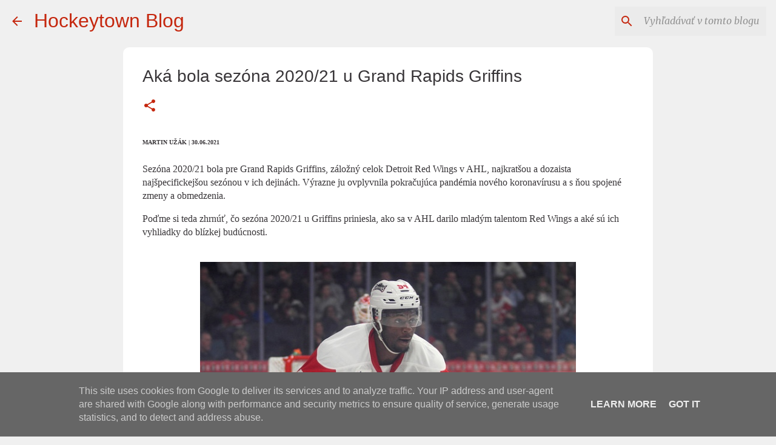

--- FILE ---
content_type: text/html; charset=UTF-8
request_url: https://www.hockeytownblog.sk/2021/06/aka-bola-sezona-2020-21-u-grand-rapids.html
body_size: 25873
content:
<!DOCTYPE html>
<html dir='ltr' xmlns='http://www.w3.org/1999/xhtml' xmlns:b='http://www.google.com/2005/gml/b' xmlns:data='http://www.google.com/2005/gml/data' xmlns:expr='http://www.google.com/2005/gml/expr'>
<head>
<meta content='width=device-width, initial-scale=1' name='viewport'/>
<title>Aká bola sezóna 2020/21 u Grand Rapids Griffins</title>
<meta content='text/html; charset=UTF-8' http-equiv='Content-Type'/>
<!-- Chrome, Firefox OS and Opera -->
<meta content='#f0f0f0' name='theme-color'/>
<!-- Windows Phone -->
<meta content='#f0f0f0' name='msapplication-navbutton-color'/>
<meta content='blogger' name='generator'/>
<link href='https://www.hockeytownblog.sk/favicon.ico' rel='icon' type='image/x-icon'/>
<link href='https://www.hockeytownblog.sk/2021/06/aka-bola-sezona-2020-21-u-grand-rapids.html' rel='canonical'/>
<link rel="alternate" type="application/atom+xml" title="Hockeytown Blog - Atom" href="https://www.hockeytownblog.sk/feeds/posts/default" />
<link rel="alternate" type="application/rss+xml" title="Hockeytown Blog - RSS" href="https://www.hockeytownblog.sk/feeds/posts/default?alt=rss" />
<link rel="service.post" type="application/atom+xml" title="Hockeytown Blog - Atom" href="https://www.blogger.com/feeds/1224589026542845262/posts/default" />

<link rel="alternate" type="application/atom+xml" title="Hockeytown Blog - Atom" href="https://www.hockeytownblog.sk/feeds/6548851139096452907/comments/default" />
<!--Can't find substitution for tag [blog.ieCssRetrofitLinks]-->
<link href='https://blogger.googleusercontent.com/img/b/R29vZ2xl/AVvXsEhW2waGs-mYkKuJGGLt8BR0-HnBD-FRvB8hjylCUMWv9eRAf57FJvXnzuhagerCAuM2Jdyb57TywosuoMWTpwWjNunN3zzm7LrP-IZEBBZdboO6NJ24Uob3KIQhi-xsw1Sl-IdEMwI0EWI/s16000/GS.jpg' rel='image_src'/>
<meta content='Zhrnutie sezóny 2020/21 v podaní záložného celku Detroitu v AHL.' name='description'/>
<meta content='https://www.hockeytownblog.sk/2021/06/aka-bola-sezona-2020-21-u-grand-rapids.html' property='og:url'/>
<meta content='Aká bola sezóna 2020/21 u Grand Rapids Griffins' property='og:title'/>
<meta content='Zhrnutie sezóny 2020/21 v podaní záložného celku Detroitu v AHL.' property='og:description'/>
<meta content='https://blogger.googleusercontent.com/img/b/R29vZ2xl/AVvXsEhW2waGs-mYkKuJGGLt8BR0-HnBD-FRvB8hjylCUMWv9eRAf57FJvXnzuhagerCAuM2Jdyb57TywosuoMWTpwWjNunN3zzm7LrP-IZEBBZdboO6NJ24Uob3KIQhi-xsw1Sl-IdEMwI0EWI/w1200-h630-p-k-no-nu/GS.jpg' property='og:image'/>
<style type='text/css'>@font-face{font-family:'Merriweather';font-style:italic;font-weight:400;font-stretch:100%;font-display:swap;src:url(//fonts.gstatic.com/s/merriweather/v33/u-4B0qyriQwlOrhSvowK_l5-eTxCVx0ZbwLvKH2Gk9hLmp0v5yA-xXPqCzLvPee1XYk_XSf-FmTCUG36AvH4ZL_Ean2DTA.woff2)format('woff2');unicode-range:U+0460-052F,U+1C80-1C8A,U+20B4,U+2DE0-2DFF,U+A640-A69F,U+FE2E-FE2F;}@font-face{font-family:'Merriweather';font-style:italic;font-weight:400;font-stretch:100%;font-display:swap;src:url(//fonts.gstatic.com/s/merriweather/v33/u-4B0qyriQwlOrhSvowK_l5-eTxCVx0ZbwLvKH2Gk9hLmp0v5yA-xXPqCzLvPee1XYk_XSf-FmTCUG3zAvH4ZL_Ean2DTA.woff2)format('woff2');unicode-range:U+0301,U+0400-045F,U+0490-0491,U+04B0-04B1,U+2116;}@font-face{font-family:'Merriweather';font-style:italic;font-weight:400;font-stretch:100%;font-display:swap;src:url(//fonts.gstatic.com/s/merriweather/v33/u-4B0qyriQwlOrhSvowK_l5-eTxCVx0ZbwLvKH2Gk9hLmp0v5yA-xXPqCzLvPee1XYk_XSf-FmTCUG34AvH4ZL_Ean2DTA.woff2)format('woff2');unicode-range:U+0102-0103,U+0110-0111,U+0128-0129,U+0168-0169,U+01A0-01A1,U+01AF-01B0,U+0300-0301,U+0303-0304,U+0308-0309,U+0323,U+0329,U+1EA0-1EF9,U+20AB;}@font-face{font-family:'Merriweather';font-style:italic;font-weight:400;font-stretch:100%;font-display:swap;src:url(//fonts.gstatic.com/s/merriweather/v33/u-4B0qyriQwlOrhSvowK_l5-eTxCVx0ZbwLvKH2Gk9hLmp0v5yA-xXPqCzLvPee1XYk_XSf-FmTCUG35AvH4ZL_Ean2DTA.woff2)format('woff2');unicode-range:U+0100-02BA,U+02BD-02C5,U+02C7-02CC,U+02CE-02D7,U+02DD-02FF,U+0304,U+0308,U+0329,U+1D00-1DBF,U+1E00-1E9F,U+1EF2-1EFF,U+2020,U+20A0-20AB,U+20AD-20C0,U+2113,U+2C60-2C7F,U+A720-A7FF;}@font-face{font-family:'Merriweather';font-style:italic;font-weight:400;font-stretch:100%;font-display:swap;src:url(//fonts.gstatic.com/s/merriweather/v33/u-4B0qyriQwlOrhSvowK_l5-eTxCVx0ZbwLvKH2Gk9hLmp0v5yA-xXPqCzLvPee1XYk_XSf-FmTCUG33AvH4ZL_Ean0.woff2)format('woff2');unicode-range:U+0000-00FF,U+0131,U+0152-0153,U+02BB-02BC,U+02C6,U+02DA,U+02DC,U+0304,U+0308,U+0329,U+2000-206F,U+20AC,U+2122,U+2191,U+2193,U+2212,U+2215,U+FEFF,U+FFFD;}</style>
<style id='page-skin-1' type='text/css'><!--
/*! normalize.css v3.0.1 | MIT License | git.io/normalize */html{font-family:sans-serif;-ms-text-size-adjust:100%;-webkit-text-size-adjust:100%}body{margin:0}article,aside,details,figcaption,figure,footer,header,hgroup,main,nav,section,summary{display:block}audio,canvas,progress,video{display:inline-block;vertical-align:baseline}audio:not([controls]){display:none;height:0}[hidden],template{display:none}a{background:transparent}a:active,a:hover{outline:0}abbr[title]{border-bottom:1px dotted}b,strong{font-weight:bold}dfn{font-style:italic}h1{font-size:2em;margin:.67em 0}mark{background:#ff0;color:#000}small{font-size:80%}sub,sup{font-size:75%;line-height:0;position:relative;vertical-align:baseline}sup{top:-0.5em}sub{bottom:-0.25em}img{border:0}svg:not(:root){overflow:hidden}figure{margin:1em 40px}hr{-moz-box-sizing:content-box;box-sizing:content-box;height:0}pre{overflow:auto}code,kbd,pre,samp{font-family:monospace,monospace;font-size:1em}button,input,optgroup,select,textarea{color:inherit;font:inherit;margin:0}button{overflow:visible}button,select{text-transform:none}button,html input[type="button"],input[type="reset"],input[type="submit"]{-webkit-appearance:button;cursor:pointer}button[disabled],html input[disabled]{cursor:default}button::-moz-focus-inner,input::-moz-focus-inner{border:0;padding:0}input{line-height:normal}input[type="checkbox"],input[type="radio"]{box-sizing:border-box;padding:0}input[type="number"]::-webkit-inner-spin-button,input[type="number"]::-webkit-outer-spin-button{height:auto}input[type="search"]{-webkit-appearance:textfield;-moz-box-sizing:content-box;-webkit-box-sizing:content-box;box-sizing:content-box}input[type="search"]::-webkit-search-cancel-button,input[type="search"]::-webkit-search-decoration{-webkit-appearance:none}fieldset{border:1px solid #c0c0c0;margin:0 2px;padding:.35em .625em .75em}legend{border:0;padding:0}textarea{overflow:auto}optgroup{font-weight:bold}table{border-collapse:collapse;border-spacing:0}td,th{padding:0}
/*!************************************************
* Blogger Template Style
* Name: Emporio
**************************************************/
body {
overflow-wrap: break-word;
word-break: break-word;
word-wrap: break-word;
}
.hidden {
display: none;
}
.invisible {
visibility: hidden;
}
.container::after,
.float-container::after {
clear: both;
content: '';
display: table;
}
.clearboth {
clear: both;
}
.dim-overlay {
background-color: rgba(0, 0, 0, 0.54);
height: 100vh;
left: 0;
position: fixed;
top: 0;
width: 100%;
}
#sharing-dim-overlay {
background-color: transparent;
}
.loading-spinner-large {
-webkit-animation: mspin-rotate 1568.63ms infinite linear;
animation: mspin-rotate 1568.63ms infinite linear;
height: 48px;
overflow: hidden;
position: absolute;
width: 48px;
z-index: 200;
}
.loading-spinner-large > div {
-webkit-animation: mspin-revrot 5332ms infinite steps(4);
animation: mspin-revrot 5332ms infinite steps(4);
}
.loading-spinner-large > div > div {
-webkit-animation: mspin-singlecolor-large-film 1333ms infinite steps(81);
animation: mspin-singlecolor-large-film 1333ms infinite steps(81);
background-size: 100%;
height: 48px;
width: 3888px;
}
.mspin-black-large > div > div,
.mspin-grey_54-large > div > div {
background-image: url(https://www.blogblog.com/indie/mspin_black_large.svg);
}
.mspin-white-large > div > div {
background-image: url(https://www.blogblog.com/indie/mspin_white_large.svg);
}
.mspin-grey_54-large {
opacity: .54;
}
@-webkit-keyframes mspin-singlecolor-large-film {
from {
-webkit-transform: translateX(0);
transform: translateX(0);
}
to {
-webkit-transform: translateX(-3888px);
transform: translateX(-3888px);
}
}
@keyframes mspin-singlecolor-large-film {
from {
-webkit-transform: translateX(0);
transform: translateX(0);
}
to {
-webkit-transform: translateX(-3888px);
transform: translateX(-3888px);
}
}
@-webkit-keyframes mspin-rotate {
from {
-webkit-transform: rotate(0deg);
transform: rotate(0deg);
}
to {
-webkit-transform: rotate(360deg);
transform: rotate(360deg);
}
}
@keyframes mspin-rotate {
from {
-webkit-transform: rotate(0deg);
transform: rotate(0deg);
}
to {
-webkit-transform: rotate(360deg);
transform: rotate(360deg);
}
}
@-webkit-keyframes mspin-revrot {
from {
-webkit-transform: rotate(0deg);
transform: rotate(0deg);
}
to {
-webkit-transform: rotate(-360deg);
transform: rotate(-360deg);
}
}
@keyframes mspin-revrot {
from {
-webkit-transform: rotate(0deg);
transform: rotate(0deg);
}
to {
-webkit-transform: rotate(-360deg);
transform: rotate(-360deg);
}
}
input::-ms-clear {
display: none;
}
.blogger-logo,
.svg-icon-24.blogger-logo {
fill: #ff9800;
opacity: 1.0;
}
.skip-navigation {
background-color: #fff;
box-sizing: border-box;
color: #000;
display: block;
height: 0;
left: 0;
line-height: 50px;
overflow: hidden;
padding-top: 0;
position: fixed;
text-align: center;
top: 0;
-webkit-transition: box-shadow 0.3s, height 0.3s, padding-top 0.3s;
transition: box-shadow 0.3s, height 0.3s, padding-top 0.3s;
width: 100%;
z-index: 900;
}
.skip-navigation:focus {
box-shadow: 0 4px 5px 0 rgba(0, 0, 0, 0.14), 0 1px 10px 0 rgba(0, 0, 0, 0.12), 0 2px 4px -1px rgba(0, 0, 0, 0.2);
height: 50px;
}
#main {
outline: none;
}
.main-heading {
position: absolute;
clip: rect(1px, 1px, 1px, 1px);
padding: 0;
border: 0;
height: 1px;
width: 1px;
overflow: hidden;
}
.widget.Attribution {
margin-top: 1em;
text-align: center;
}
.widget.Attribution .blogger img,
.widget.Attribution .blogger svg {
vertical-align: bottom;
}
.widget.Attribution .blogger img {
margin-right: 0.5em;
}
.widget.Attribution div {
line-height: 24px;
margin-top: 0.5em;
}
.widget.Attribution .image-attribution,
.widget.Attribution .copyright {
font-size: 0.7em;
margin-top: 1.5em;
}
.item-control {
display: none;
}
.BLOG_mobile_video_class {
display: none;
}
.bg-photo {
background-attachment: scroll !important;
}
body .CSS_LIGHTBOX {
z-index: 900;
}
.extendable .show-more,
.extendable .show-less {
border-color: #c5270e;
color: #c5270e;
margin-top: 8px;
}
.extendable .show-more.hidden,
.extendable .show-less.hidden {
display: none;
}
.inline-ad {
display: none;
max-width: 100%;
overflow: hidden;
}
.adsbygoogle {
display: block;
}
#cookieChoiceInfo {
bottom: 0;
top: auto;
}
iframe.b-hbp-video {
border: 0;
}
.post-body img {
max-width: 100%;
}
.post-body iframe {
max-width: 100%;
}
.post-body a[imageanchor="1"] {
display: inline-block;
}
.byline {
margin-right: 1em;
}
.byline:last-child {
margin-right: 0;
}
.paging-control-container {
margin-bottom: 16px;
}
.paging-control-container .paging-control {
display: inline-block;
}
.paging-control-container .paging-control,
.paging-control-container .comment-range-text::after {
color: #c5270e;
}
.paging-control-container .paging-control,
.paging-control-container .comment-range-text {
margin-right: 8px;
}
.paging-control-container .paging-control::after,
.paging-control-container .comment-range-text::after {
content: '\00B7';
cursor: default;
padding-left: 8px;
pointer-events: none;
}
.paging-control-container .paging-control:last-child::after,
.paging-control-container .comment-range-text:last-child::after {
content: none;
}
.byline.reactions iframe {
height: 20px;
}
.b-notification {
color: #000;
background-color: #fff;
border-bottom: solid 1px #000;
box-sizing: border-box;
padding: 16px 32px;
text-align: center;
}
.b-notification.visible {
-webkit-transition: margin-top 0.3s cubic-bezier(0.4, 0, 0.2, 1);
transition: margin-top 0.3s cubic-bezier(0.4, 0, 0.2, 1);
}
.b-notification.invisible {
position: absolute;
}
.b-notification-close {
position: absolute;
right: 8px;
top: 8px;
}
.no-posts-message {
line-height: 40px;
text-align: center;
}
@media screen and (max-width: 745px) {
body.item-view .post-body a[imageanchor="1"][style*="float: left;"],
body.item-view .post-body a[imageanchor="1"][style*="float: right;"] {
float: none !important;
clear: none !important;
}
body.item-view .post-body a[imageanchor="1"] img {
display: block;
height: auto;
margin: 0 auto;
}
body.item-view .post-body > .separator:first-child > a[imageanchor="1"]:first-child {
margin-top: 20px;
}
.post-body a[imageanchor] {
display: block;
}
body.item-view .post-body a[imageanchor="1"] {
margin-left: 0 !important;
margin-right: 0 !important;
}
body.item-view .post-body a[imageanchor="1"] + a[imageanchor="1"] {
margin-top: 16px;
}
}
#comments {
border-top: 1px dashed rgba(0, 0, 0, 0.54);
margin-top: 20px;
padding: 20px;
}
#comments .comment-thread ol {
margin: 0;
padding-left: 0;
}
#comments .comment-thread ol {
padding-left: 0;
}
#comments .comment-thread .comment-replies,
#comments .comment .comment-replybox-single {
margin-left: 60px;
}
#comments .comment-thread .thread-count {
display: none;
}
#comments .comment {
list-style-type: none;
padding: 0 0 30px 0;
position: relative;
}
#comments .comment .comment {
padding-bottom: 8px;
}
.comment .avatar-image-container {
position: absolute;
}
.comment .avatar-image-container img {
border-radius: 50%;
}
.avatar-image-container svg,
.comment .avatar-image-container .avatar-icon {
border-radius: 50%;
border: solid 1px #c5270e;
box-sizing: border-box;
fill: #c5270e;
height: 35px;
margin: 0;
padding: 7px;
width: 35px;
}
.comment .comment-block {
margin-top: 10px;
padding-bottom: 0;
}
.comment .comment-block {
margin-left: 60px;
}
#comments .comment-author-header-wrapper {
margin-left: 40px;
}
#comments .comment .thread-expanded .comment-block {
padding-bottom: 20px;
}
#comments .comment .comment-header .user,
#comments .comment .comment-header .user a {
color: #383538;
font-style: normal;
font-weight: bold;
}
#comments .comment .comment-actions {
background: transparent;
border: 0;
box-shadow: none;
color: #c5270e;
cursor: pointer;
font-size: 14px;
font-weight: bold;
outline: none;
text-decoration: none;
text-transform: uppercase;
width: auto;
bottom: 0;
margin-bottom: 15px;
position: absolute;
}
#comments .comment .comment-actions > * {
margin-right: 8px;
}
#comments .comment .comment-header .datetime {
bottom: 0;
color: rgba(56,53,56,0.54);
display: inline-block;
font-size: 13px;
font-style: italic;
}
#comments .comment .comment-header .datetime {
margin-left: 8px;
}
#comments .comment .comment-header .datetime a,
#comments .comment .comment-footer .comment-timestamp a {
color: rgba(56,53,56,0.54);
}
.comment .comment-body,
#comments .comment .comment-content {
margin-top: 12px;
word-break: break-word;
}
.comment-body {
margin-bottom: 12px;
}
#comments.embed[data-num-comments="0"] {
border: none;
margin-top: 0;
padding-top: 0;
}
#comments.embed[data-num-comments="0"] #comment-post-message,
#comments.embed[data-num-comments="0"] div.comment-form > p,
#comments.embed[data-num-comments="0"] p.comment-footer {
display: none;
}
#comment-editor-src {
display: none;
}
.comments .comments-content .loadmore.loaded {
max-height: 0;
opacity: 0;
overflow: hidden;
}
.extendable .remaining-items {
height: 0;
overflow: hidden;
-webkit-transition: height 0.3s cubic-bezier(0.4, 0, 0.2, 1);
transition: height 0.3s cubic-bezier(0.4, 0, 0.2, 1);
}
.extendable .remaining-items.expanded {
height: auto;
}
.svg-icon-24,
.svg-icon-24-button {
cursor: pointer;
height: 24px;
width: 24px;
min-width: 24px;
}
.touch-icon {
margin: -12px;
padding: 12px;
}
.touch-icon:focus, .touch-icon:active {
background-color: rgba(153, 153, 153, 0.4);
border-radius: 50%;
}
svg:not(:root).touch-icon {
overflow: visible;
}
html[dir=rtl] .rtl-reversible-icon {
-webkit-transform: scaleX(-1);
-ms-transform: scaleX(-1);
transform: scaleX(-1);
}
.touch-icon-button,
.svg-icon-24-button {
background: transparent;
border: 0;
margin: 0;
outline: none;
padding: 0;
}
.touch-icon-button .touch-icon:focus,
.touch-icon-button .touch-icon:active {
background-color: transparent;
}
.touch-icon-button:focus .touch-icon,
.touch-icon-button:active .touch-icon {
background-color: rgba(153, 153, 153, 0.4);
border-radius: 50%;
}
.Profile .default-avatar-wrapper .avatar-icon {
border-radius: 50%;
border: solid 1px #c5270e;
box-sizing: border-box;
fill: #c5270e;
margin: 0;
}
.Profile .individual .default-avatar-wrapper .avatar-icon {
padding: 25px;
}
.Profile .individual .profile-img,
.Profile .individual .avatar-icon {
height: 90px;
width: 90px;
}
.Profile .team .default-avatar-wrapper .avatar-icon {
padding: 8px;
}
.Profile .team .profile-img,
.Profile .team .avatar-icon,
.Profile .team .default-avatar-wrapper {
height: 40px;
width: 40px;
}
.snippet-container {
margin: 0;
position: relative;
overflow: hidden;
}
.snippet-fade {
bottom: 0;
box-sizing: border-box;
position: absolute;
width: 96px;
}
.snippet-fade {
right: 0;
}
.snippet-fade:after {
content: '\2026';
}
.snippet-fade:after {
float: right;
}
.centered-top-container.sticky {
left: 0;
position: fixed;
right: 0;
top: 0;
width: auto;
z-index: 8;
-webkit-transition-property: opacity, -webkit-transform;
transition-property: opacity, -webkit-transform;
transition-property: transform, opacity;
transition-property: transform, opacity, -webkit-transform;
-webkit-transition-duration: 0.2s;
transition-duration: 0.2s;
-webkit-transition-timing-function: cubic-bezier(0.4, 0, 0.2, 1);
transition-timing-function: cubic-bezier(0.4, 0, 0.2, 1);
}
.centered-top-placeholder {
display: none;
}
.collapsed-header .centered-top-placeholder {
display: block;
}
.centered-top-container .Header .replaced h1,
.centered-top-placeholder .Header .replaced h1 {
display: none;
}
.centered-top-container.sticky .Header .replaced h1 {
display: block;
}
.centered-top-container.sticky .Header .header-widget {
background: none;
}
.centered-top-container.sticky .Header .header-image-wrapper {
display: none;
}
.centered-top-container img,
.centered-top-placeholder img {
max-width: 100%;
}
.collapsible {
-webkit-transition: height 0.3s cubic-bezier(0.4, 0, 0.2, 1);
transition: height 0.3s cubic-bezier(0.4, 0, 0.2, 1);
}
.collapsible,
.collapsible > summary {
display: block;
overflow: hidden;
}
.collapsible > :not(summary) {
display: none;
}
.collapsible[open] > :not(summary) {
display: block;
}
.collapsible:focus,
.collapsible > summary:focus {
outline: none;
}
.collapsible > summary {
cursor: pointer;
display: block;
padding: 0;
}
.collapsible:focus > summary,
.collapsible > summary:focus {
background-color: transparent;
}
.collapsible > summary::-webkit-details-marker {
display: none;
}
.collapsible-title {
-webkit-box-align: center;
-webkit-align-items: center;
-ms-flex-align: center;
align-items: center;
display: -webkit-box;
display: -webkit-flex;
display: -ms-flexbox;
display: flex;
}
.collapsible-title .title {
-webkit-box-flex: 1;
-webkit-flex: 1 1 auto;
-ms-flex: 1 1 auto;
flex: 1 1 auto;
-webkit-box-ordinal-group: 1;
-webkit-order: 0;
-ms-flex-order: 0;
order: 0;
overflow: hidden;
text-overflow: ellipsis;
white-space: nowrap;
}
.collapsible-title .chevron-down,
.collapsible[open] .collapsible-title .chevron-up {
display: block;
}
.collapsible-title .chevron-up,
.collapsible[open] .collapsible-title .chevron-down {
display: none;
}
.flat-button {
cursor: pointer;
display: inline-block;
font-weight: bold;
text-transform: uppercase;
border-radius: 2px;
padding: 8px;
margin: -8px;
}
.flat-icon-button {
background: transparent;
border: 0;
margin: 0;
outline: none;
padding: 0;
margin: -12px;
padding: 12px;
cursor: pointer;
box-sizing: content-box;
display: inline-block;
line-height: 0;
}
.flat-icon-button,
.flat-icon-button .splash-wrapper {
border-radius: 50%;
}
.flat-icon-button .splash.animate {
-webkit-animation-duration: 0.3s;
animation-duration: 0.3s;
}
body#layout .bg-photo-overlay,
body#layout .bg-photo {
display: none;
}
body#layout .page_body {
padding: 0;
position: relative;
top: 0;
}
body#layout .page {
display: inline-block;
left: inherit;
position: relative;
vertical-align: top;
width: 540px;
}
body#layout .centered {
max-width: 954px;
}
body#layout .navigation {
display: none;
}
body#layout .sidebar-container {
display: inline-block;
width: 40%;
}
body#layout .hamburger-menu,
body#layout .search {
display: none;
}
.overflowable-container {
max-height: 48px;
overflow: hidden;
position: relative;
}
.overflow-button {
cursor: pointer;
}
#overflowable-dim-overlay {
background: transparent;
}
.overflow-popup {
box-shadow: 0 2px 2px 0 rgba(0, 0, 0, 0.14), 0 3px 1px -2px rgba(0, 0, 0, 0.2), 0 1px 5px 0 rgba(0, 0, 0, 0.12);
background-color: #ffffff;
left: 0;
max-width: calc(100% - 32px);
position: absolute;
top: 0;
visibility: hidden;
z-index: 101;
}
.overflow-popup ul {
list-style: none;
}
.overflow-popup li,
.overflow-popup .tabs li {
display: block;
height: auto;
}
.overflow-popup .tabs li {
padding-left: 0;
padding-right: 0;
}
.overflow-button.hidden,
.overflow-popup li.hidden,
.overflow-popup .tabs li.hidden {
display: none;
}
.widget.Sharing .sharing-button {
display: none;
}
.widget.Sharing .sharing-buttons li {
padding: 0;
}
.widget.Sharing .sharing-buttons li span {
display: none;
}
.post-share-buttons {
position: relative;
}
.share-buttons .svg-icon-24,
.centered-bottom .share-buttons .svg-icon-24 {
fill: #c5270e;
}
.sharing-open.touch-icon-button:focus .touch-icon,
.sharing-open.touch-icon-button:active .touch-icon {
background-color: transparent;
}
.share-buttons {
background-color: #ffffff;
border-radius: 2px;
box-shadow: 0 2px 2px 0 rgba(0, 0, 0, 0.14), 0 3px 1px -2px rgba(0, 0, 0, 0.2), 0 1px 5px 0 rgba(0, 0, 0, 0.12);
color: #383538;
list-style: none;
margin: 0;
padding: 8px 0;
position: absolute;
top: -11px;
min-width: 200px;
z-index: 101;
}
.share-buttons.hidden {
display: none;
}
.sharing-button {
background: transparent;
border: 0;
margin: 0;
outline: none;
padding: 0;
cursor: pointer;
}
.share-buttons li {
margin: 0;
height: 48px;
}
.share-buttons li:last-child {
margin-bottom: 0;
}
.share-buttons li .sharing-platform-button {
box-sizing: border-box;
cursor: pointer;
display: block;
height: 100%;
margin-bottom: 0;
padding: 0 16px;
position: relative;
width: 100%;
}
.share-buttons li .sharing-platform-button:focus,
.share-buttons li .sharing-platform-button:hover {
background-color: rgba(128, 128, 128, 0.1);
outline: none;
}
.share-buttons li svg[class^="sharing-"],
.share-buttons li svg[class*=" sharing-"] {
position: absolute;
top: 10px;
}
.share-buttons li span.sharing-platform-button,
.share-buttons li span.sharing-platform-button {
position: relative;
top: 0;
}
.share-buttons li .platform-sharing-text {
display: block;
font-size: 16px;
line-height: 48px;
white-space: nowrap;
}
.share-buttons li .platform-sharing-text {
margin-left: 56px;
}
.sidebar-container {
background-color: #f0f0f0;
max-width: 280px;
overflow-y: auto;
-webkit-transition-property: -webkit-transform;
transition-property: -webkit-transform;
transition-property: transform;
transition-property: transform, -webkit-transform;
-webkit-transition-duration: .3s;
transition-duration: .3s;
-webkit-transition-timing-function: cubic-bezier(0, 0, 0.2, 1);
transition-timing-function: cubic-bezier(0, 0, 0.2, 1);
width: 280px;
z-index: 101;
-webkit-overflow-scrolling: touch;
}
.sidebar-container .navigation {
line-height: 0;
padding: 16px;
}
.sidebar-container .sidebar-back {
cursor: pointer;
}
.sidebar-container .widget {
background: none;
margin: 0 16px;
padding: 16px 0;
}
.sidebar-container .widget .title {
color: #c5270e;
margin: 0;
}
.sidebar-container .widget ul {
list-style: none;
margin: 0;
padding: 0;
}
.sidebar-container .widget ul ul {
margin-left: 1em;
}
.sidebar-container .widget li {
font-size: 16px;
line-height: normal;
}
.sidebar-container .widget + .widget {
border-top: 1px solid rgba(56, 56, 56, 0.12);
}
.BlogArchive li {
margin: 16px 0;
}
.BlogArchive li:last-child {
margin-bottom: 0;
}
.Label li a {
display: inline-block;
}
.Label .label-count,
.BlogArchive .post-count {
float: right;
margin-left: .25em;
}
.Label .label-count::before,
.BlogArchive .post-count::before {
content: '(';
}
.Label .label-count::after,
.BlogArchive .post-count::after {
content: ')';
}
.widget.Translate .skiptranslate > div {
display: block !important;
}
.widget.Profile .profile-link {
background-image: none !important;
display: -webkit-box;
display: -webkit-flex;
display: -ms-flexbox;
display: flex;
}
.widget.Profile .team-member .profile-img,
.widget.Profile .team-member .default-avatar-wrapper {
-webkit-box-flex: 0;
-webkit-flex: 0 0 auto;
-ms-flex: 0 0 auto;
flex: 0 0 auto;
margin-right: 1em;
}
.widget.Profile .individual .profile-link {
-webkit-box-orient: vertical;
-webkit-box-direction: normal;
-webkit-flex-direction: column;
-ms-flex-direction: column;
flex-direction: column;
}
.widget.Profile .team .profile-link .profile-name {
-webkit-align-self: center;
-ms-flex-item-align: center;
-ms-grid-row-align: center;
align-self: center;
display: block;
-webkit-box-flex: 1;
-webkit-flex: 1 1 auto;
-ms-flex: 1 1 auto;
flex: 1 1 auto;
}
.dim-overlay {
background-color: rgba(0, 0, 0, 0.54);
z-index: 100;
}
body.sidebar-visible {
overflow-y: hidden;
}
@media screen and (max-width: 681px) {
.sidebar-container {
bottom: 0;
position: fixed;
top: 0;
left: auto;
right: 0;
}
.sidebar-container.sidebar-invisible {
-webkit-transition-timing-function: cubic-bezier(0.4, 0, 0.6, 1);
transition-timing-function: cubic-bezier(0.4, 0, 0.6, 1);
-webkit-transform: translateX(100%);
-ms-transform: translateX(100%);
transform: translateX(100%);
}
}
.dialog {
box-shadow: 0 2px 2px 0 rgba(0, 0, 0, 0.14), 0 3px 1px -2px rgba(0, 0, 0, 0.2), 0 1px 5px 0 rgba(0, 0, 0, 0.12);
background: #ffffff;
box-sizing: border-box;
padding: 30px;
position: fixed;
text-align: center;
width: calc(100% - 24px);
z-index: 101;
}
.dialog input[type=text],
.dialog input[type=email] {
background-color: transparent;
border: 0;
border-bottom: solid 1px rgba(56,53,56,0.12);
color: #383538;
display: block;
font-family: Verdana, Geneva, sans-serif;
font-size: 16px;
line-height: 24px;
margin: auto;
padding-bottom: 7px;
outline: none;
text-align: center;
width: 100%;
}
.dialog input[type=text]::-webkit-input-placeholder,
.dialog input[type=email]::-webkit-input-placeholder {
color: rgba(56,53,56,0.5);
}
.dialog input[type=text]::-moz-placeholder,
.dialog input[type=email]::-moz-placeholder {
color: rgba(56,53,56,0.5);
}
.dialog input[type=text]:-ms-input-placeholder,
.dialog input[type=email]:-ms-input-placeholder {
color: rgba(56,53,56,0.5);
}
.dialog input[type=text]::placeholder,
.dialog input[type=email]::placeholder {
color: rgba(56,53,56,0.5);
}
.dialog input[type=text]:focus,
.dialog input[type=email]:focus {
border-bottom: solid 2px #c5270e;
padding-bottom: 6px;
}
.dialog input.no-cursor {
color: transparent;
text-shadow: 0 0 0 #383538;
}
.dialog input.no-cursor:focus {
outline: none;
}
.dialog input.no-cursor:focus {
outline: none;
}
.dialog input[type=submit] {
font-family: Verdana, Geneva, sans-serif;
}
.subscribe-popup {
max-width: 364px;
}
.subscribe-popup h3 {
color: #383538;
font-size: 1.8em;
margin-top: 0;
}
.subscribe-popup .FollowByEmail h3 {
display: none;
}
.subscribe-popup .FollowByEmail .follow-by-email-submit {
background: transparent;
border: 0;
box-shadow: none;
color: #c5270e;
cursor: pointer;
font-size: 14px;
font-weight: bold;
outline: none;
text-decoration: none;
text-transform: uppercase;
width: auto;
color: #c5270e;
display: inline-block;
margin: 0 auto;
margin-top: 24px;
width: auto;
white-space: normal;
}
.subscribe-popup .FollowByEmail .follow-by-email-submit:disabled {
cursor: default;
opacity: .3;
}
@media (max-width: 800px) {
.blog-name div.widget.Subscribe {
margin-bottom: 16px;
}
body.item-view .blog-name div.widget.Subscribe {
margin: 8px auto 16px auto;
width: 100%;
}
}
.sidebar-container .svg-icon-24 {
fill: #c5270e;
}
.centered-top .svg-icon-24 {
fill: #c5270e;
}
.centered-bottom a .svg-icon-24,
.centered-bottom button .svg-icon-24,
.centered-bottom .svg-icon-24.touch-icon {
fill: #c5270e;
}
.post-wrapper a .svg-icon-24,
.post-wrapper button .svg-icon-24,
.post-wrapper .svg-icon-24.touch-icon {
fill: #c5270e;
}
.share-buttons .svg-icon-24,
.centered-bottom .share-buttons .svg-icon-24 {
fill: #c5270e;
}
.svg-icon-24.hamburger-menu {
fill: #c5270e;
}
body#layout .page_body {
padding: 0;
position: relative;
top: 0;
}
body#layout .page {
display: inline-block;
left: inherit;
position: relative;
vertical-align: top;
width: 540px;
}
body {
background: #f7f7f7 none repeat scroll top left;
background-color: #f0f0f0;
background-size: cover;
color: #383538;
font: normal normal 16px Verdana, Geneva, sans-serif;
margin: 0;
min-height: 100vh;
}
h3,
h3.title {
color: #383538;
}
.post-wrapper .post-title,
.post-wrapper .post-title a,
.post-wrapper .post-title a:visited,
.post-wrapper .post-title a:hover {
color: #383538;
}
a {
color: #c5270e;
font-style: normal;
text-decoration: none;
}
a:visited {
color: #c5270e;
}
a:hover {
color: #c5270e;
}
blockquote {
color: #383538;
font: italic bold 14px Verdana, Geneva, sans-serif;
font-size: x-large;
font-style: italic;
font-weight: 300;
text-align: center;
}
.dim-overlay {
z-index: 100;
}
.page {
box-sizing: border-box;
display: -webkit-box;
display: -webkit-flex;
display: -ms-flexbox;
display: flex;
-webkit-box-orient: vertical;
-webkit-box-direction: normal;
-webkit-flex-direction: column;
-ms-flex-direction: column;
flex-direction: column;
min-height: 100vh;
padding-bottom: 1em;
}
.page > * {
-webkit-box-flex: 0;
-webkit-flex: 0 0 auto;
-ms-flex: 0 0 auto;
flex: 0 0 auto;
}
.page > #footer {
margin-top: auto;
}
.bg-photo-container {
overflow: hidden;
}
.bg-photo-container,
.bg-photo-container .bg-photo {
height: 464px;
width: 100%;
}
.bg-photo-container .bg-photo {
background-position: center;
background-size: cover;
z-index: -1;
}
.centered {
margin: 0 auto;
position: relative;
}
.centered .main-container,
.centered .main {
float: left;
}
.centered .main {
padding-bottom: 1em;
width: 100%;
}
.centered .centered-bottom::after {
clear: both;
content: '';
display: table;
}
.widget .title {
font-size: 18px;
line-height: 28px;
margin: 18px 0;
}
.extendable .show-more,
.extendable .show-less {
color: #c5270e;
font: normal normal 16px Verdana, Geneva, sans-serif;
cursor: pointer;
text-transform: uppercase;
margin: 0 -16px;
padding: 16px;
}
.widget.Profile {
font: normal normal 16px Verdana, Geneva, sans-serif;
}
.sidebar-container .widget.Profile {
padding: 16px;
}
.widget.Profile h2 {
display: none;
}
.widget.Profile .title {
margin: 16px 32px;
}
.widget.Profile .profile-img {
border-radius: 50%;
}
.widget.Profile .individual {
display: -webkit-box;
display: -webkit-flex;
display: -ms-flexbox;
display: flex;
}
.widget.Profile .individual .profile-info {
-webkit-align-self: center;
-ms-flex-item-align: center;
-ms-grid-row-align: center;
align-self: center;
margin-left: 16px;
}
.widget.Profile .profile-datablock {
margin-top: 0;
margin-bottom: .75em;
}
.widget.Profile .profile-link {
background-image: none !important;
font-family: inherit;
overflow: hidden;
max-width: 100%;
}
.widget.Profile .individual .profile-link {
margin: 0 -10px;
padding: 0 10px;
display: block;
}
.widget.Profile .individual .profile-data a.profile-link.g-profile,
.widget.Profile .team a.profile-link.g-profile .profile-name {
font: normal bold 16px Verdana, Geneva, sans-serif;
color: #c5270e;
margin-bottom: .75em;
}
.widget.Profile .individual .profile-data a.profile-link.g-profile {
line-height: 1.25;
}
.widget.Profile .individual > a:first-child {
-webkit-flex-shrink: 0;
-ms-flex-negative: 0;
flex-shrink: 0;
}
.widget.Profile .profile-textblock {
display: none;
}
.widget.Profile dd {
margin: 0;
}
.widget.Profile ul {
list-style: none;
padding: 0;
}
.widget.Profile ul li {
margin: 10px 0 30px;
}
.widget.Profile .team .extendable,
.widget.Profile .team .extendable .first-items,
.widget.Profile .team .extendable .remaining-items {
margin: 0;
padding: 0;
max-width: 100%;
}
.widget.Profile .team-member .profile-name-container {
-webkit-box-flex: 0;
-webkit-flex: 0 1 auto;
-ms-flex: 0 1 auto;
flex: 0 1 auto;
}
.widget.Profile .team .extendable .show-more,
.widget.Profile .team .extendable .show-less {
position: relative;
left: 56px;
}
.post-wrapper a,
#comments a {
color: #c5270e;
}
div.widget.Blog .blog-posts .post-outer {
border: 0;
}
div.widget.Blog .post-outer {
padding-bottom: 0;
}
.post .thumb {
float: left;
height: 20%;
width: 20%;
}
.no-posts-message {
margin: 10px 0;
}
.blog-pager {
text-align: center;
}
.post-title {
margin: 0;
}
.post-title,
.post-title a {
font: normal normal 28px Verdana, Geneva, sans-serif;
}
.post-body {
color: #383538;
display: block;
font: normal normal 16px Verdana, Geneva, sans-serif;
line-height: 22px;
margin: 0;
}
.post-snippet {
color: #383538;
font: normal normal 16px Verdana, Geneva, sans-serif;
line-height: 22px;
margin: 8px 0;
max-height: 66px;
}
.post-snippet .snippet-fade {
background: -webkit-linear-gradient(left, #ffffff 0%, #ffffff 20%, rgba(255, 255, 255, 0) 100%);
background: linear-gradient(to left, #ffffff 0%, #ffffff 20%, rgba(255, 255, 255, 0) 100%);
color: #383538;
bottom: 0;
position: absolute;
}
.post-body img {
height: inherit;
max-width: 100%;
}
.byline,
.byline.post-timestamp a,
.byline.post-author a {
color: #797979;
font: normal normal 16px Verdana, Geneva, sans-serif;
}
.byline.post-author {
text-transform: lowercase;
}
.byline.post-author a {
text-transform: none;
}
.post-header .byline,
.item-byline .byline {
margin-right: 0;
}
.post-share-buttons .share-buttons {
background: #ffffff;
color: #383538;
font: normal normal 16px Verdana, Geneva, sans-serif;
}
.tr-caption {
color: #383538;
font: normal normal 10px Verdana, Geneva, sans-serif;
font-size: 1.1em;
font-style: italic;
}
.post-filter-message {
background-color: #c5270e;
box-sizing: border-box;
color: #ffffff;
display: -webkit-box;
display: -webkit-flex;
display: -ms-flexbox;
display: flex;
font: normal normal 16px Verdana, Geneva, sans-serif;
margin-bottom: 16px;
margin-top: 32px;
padding: 12px 16px;
}
.post-filter-message > div:first-child {
-webkit-box-flex: 1;
-webkit-flex: 1 0 auto;
-ms-flex: 1 0 auto;
flex: 1 0 auto;
}
.post-filter-message a {
color: #c5270e;
font: normal normal 16px Verdana, Geneva, sans-serif;
cursor: pointer;
text-transform: uppercase;
color: #ffffff;
padding-left: 30px;
white-space: nowrap;
}
.post-filter-message .search-label,
.post-filter-message .search-query {
font-style: italic;
quotes: '\201c' '\201d' '\2018' '\2019';
}
.post-filter-message .search-label::before,
.post-filter-message .search-query::before {
content: open-quote;
}
.post-filter-message .search-label::after,
.post-filter-message .search-query::after {
content: close-quote;
}
#blog-pager {
margin-top: 2em;
margin-bottom: 1em;
}
#blog-pager a {
color: #c5270e;
font: normal normal 16px Verdana, Geneva, sans-serif;
cursor: pointer;
text-transform: uppercase;
}
.Label {
overflow-x: hidden;
}
.Label ul {
list-style: none;
padding: 0;
}
.Label li {
display: inline-block;
overflow: hidden;
max-width: 100%;
text-overflow: ellipsis;
white-space: nowrap;
}
.Label .first-ten {
margin-top: 16px;
}
.Label .show-all {
border-color: #c5270e;
color: #c5270e;
cursor: pointer;
display: inline-block;
font-style: normal;
margin-top: 8px;
text-transform: uppercase;
}
.Label .show-all.hidden {
display: inline-block;
}
.Label li a,
.Label span.label-size,
.byline.post-labels a {
background-color: rgba(197,39,14,0.1);
border-radius: 2px;
color: #c5270e;
cursor: pointer;
display: inline-block;
font: normal normal 12px Verdana, Geneva, sans-serif;
line-height: 1.5;
margin: 4px 4px 4px 0;
padding: 4px 8px;
text-transform: uppercase;
vertical-align: middle;
}
body.item-view .byline.post-labels a {
background-color: rgba(197,39,14,0.1);
color: #c5270e;
}
.FeaturedPost .item-thumbnail img {
max-width: 100%;
}
.sidebar-container .FeaturedPost .post-title a {
color: #c5270e;
font: normal bold 16px Verdana, Geneva, sans-serif;
}
body.item-view .PopularPosts {
display: inline-block;
overflow-y: auto;
vertical-align: top;
width: 280px;
}
.PopularPosts h3.title {
font: normal bold 16px Verdana, Geneva, sans-serif;
}
.PopularPosts .post-title {
margin: 0 0 16px;
}
.PopularPosts .post-title a {
color: #c5270e;
font: normal bold 16px Verdana, Geneva, sans-serif;
line-height: 27.429px;
}
.PopularPosts .item-thumbnail {
clear: both;
height: 152px;
overflow-y: hidden;
width: 100%;
}
.PopularPosts .item-thumbnail img {
padding: 0;
width: 100%;
}
.PopularPosts .popular-posts-snippet {
color: #383538;
font: normal normal 16px Verdana, Geneva, sans-serif;
line-height: 27.429px;
max-height: calc(27.429px * 4);
overflow: hidden;
}
.PopularPosts .popular-posts-snippet .snippet-fade {
color: #383538;
}
.PopularPosts .post {
margin: 30px 0;
position: relative;
}
.PopularPosts .post + .post {
padding-top: 1em;
}
.popular-posts-snippet .snippet-fade {
background: -webkit-linear-gradient(left, #f0f0f0 0%, #f0f0f0 20%, rgba(240, 240, 240, 0) 100%);
background: linear-gradient(to left, #f0f0f0 0%, #f0f0f0 20%, rgba(240, 240, 240, 0) 100%);
right: 0;
height: 27.429px;
line-height: 27.429px;
position: absolute;
top: calc(27.429px * 3);
width: 96px;
}
.Attribution {
color: #383538;
}
.Attribution a,
.Attribution a:hover,
.Attribution a:visited {
color: #c5270e;
}
.Attribution svg {
fill: #797979;
}
.inline-ad {
margin-bottom: 16px;
}
.item-view .inline-ad {
display: block;
}
.vertical-ad-container {
float: left;
margin-right: 15px;
min-height: 1px;
width: 128px;
}
.item-view .vertical-ad-container {
margin-top: 30px;
}
.vertical-ad-placeholder,
.inline-ad-placeholder {
background: #ffffff;
border: 1px solid #000;
opacity: .9;
vertical-align: middle;
text-align: center;
}
.vertical-ad-placeholder span,
.inline-ad-placeholder span {
margin-top: 290px;
display: block;
text-transform: uppercase;
font-weight: bold;
color: #383538;
}
.vertical-ad-placeholder {
height: 600px;
}
.vertical-ad-placeholder span {
margin-top: 290px;
padding: 0 40px;
}
.inline-ad-placeholder {
height: 90px;
}
.inline-ad-placeholder span {
margin-top: 35px;
}
.centered-top-container.sticky, .sticky .centered-top {
background-color: #f0f0f0;
}
.centered-top {
-webkit-box-align: start;
-webkit-align-items: flex-start;
-ms-flex-align: start;
align-items: flex-start;
display: -webkit-box;
display: -webkit-flex;
display: -ms-flexbox;
display: flex;
-webkit-flex-wrap: wrap;
-ms-flex-wrap: wrap;
flex-wrap: wrap;
margin: 0 auto;
padding-top: 40px;
max-width: 1483px;
}
.page_body.vertical-ads .centered-top {
max-width: 1626px;
}
.centered-top .blog-name,
.centered-top .search,
.centered-top .hamburger-section {
margin-left: 16px;
}
.centered-top .return_link {
-webkit-box-flex: 0;
-webkit-flex: 0 0 auto;
-ms-flex: 0 0 auto;
flex: 0 0 auto;
height: 24px;
-webkit-box-ordinal-group: 1;
-webkit-order: 0;
-ms-flex-order: 0;
order: 0;
width: 24px;
}
.centered-top .blog-name {
-webkit-box-flex: 1;
-webkit-flex: 1 1 0;
-ms-flex: 1 1 0px;
flex: 1 1 0;
-webkit-box-ordinal-group: 2;
-webkit-order: 1;
-ms-flex-order: 1;
order: 1;
}
.centered-top .search {
-webkit-box-flex: 0;
-webkit-flex: 0 0 auto;
-ms-flex: 0 0 auto;
flex: 0 0 auto;
-webkit-box-ordinal-group: 3;
-webkit-order: 2;
-ms-flex-order: 2;
order: 2;
}
.centered-top .hamburger-section {
display: none;
-webkit-box-flex: 0;
-webkit-flex: 0 0 auto;
-ms-flex: 0 0 auto;
flex: 0 0 auto;
-webkit-box-ordinal-group: 4;
-webkit-order: 3;
-ms-flex-order: 3;
order: 3;
}
.centered-top .subscribe-section-container {
-webkit-box-flex: 1;
-webkit-flex: 1 0 100%;
-ms-flex: 1 0 100%;
flex: 1 0 100%;
-webkit-box-ordinal-group: 5;
-webkit-order: 4;
-ms-flex-order: 4;
order: 4;
}
.centered-top .top-nav {
-webkit-box-flex: 1;
-webkit-flex: 1 0 100%;
-ms-flex: 1 0 100%;
flex: 1 0 100%;
margin-top: 32px;
-webkit-box-ordinal-group: 6;
-webkit-order: 5;
-ms-flex-order: 5;
order: 5;
}
.sticky .centered-top {
-webkit-box-align: center;
-webkit-align-items: center;
-ms-flex-align: center;
align-items: center;
box-sizing: border-box;
-webkit-flex-wrap: nowrap;
-ms-flex-wrap: nowrap;
flex-wrap: nowrap;
padding: 0 16px;
}
.sticky .centered-top .blog-name {
-webkit-box-flex: 0;
-webkit-flex: 0 1 auto;
-ms-flex: 0 1 auto;
flex: 0 1 auto;
max-width: none;
min-width: 0;
}
.sticky .centered-top .subscribe-section-container {
border-left: 1px solid #f0f0f0;
-webkit-box-flex: 1;
-webkit-flex: 1 0 auto;
-ms-flex: 1 0 auto;
flex: 1 0 auto;
margin: 0 16px;
-webkit-box-ordinal-group: 3;
-webkit-order: 2;
-ms-flex-order: 2;
order: 2;
}
.sticky .centered-top .search {
-webkit-box-flex: 1;
-webkit-flex: 1 0 auto;
-ms-flex: 1 0 auto;
flex: 1 0 auto;
-webkit-box-ordinal-group: 4;
-webkit-order: 3;
-ms-flex-order: 3;
order: 3;
}
.sticky .centered-top .hamburger-section {
-webkit-box-ordinal-group: 5;
-webkit-order: 4;
-ms-flex-order: 4;
order: 4;
}
.sticky .centered-top .top-nav {
display: none;
}
.search {
position: relative;
width: 250px;
}
.search,
.search .search-expand,
.search .section {
height: 48px;
}
.search .search-expand {
background: transparent;
border: 0;
margin: 0;
outline: none;
padding: 0;
display: none;
margin-left: auto;
}
.search .search-expand-text {
display: none;
}
.search .search-expand .svg-icon-24,
.search .search-submit-container .svg-icon-24 {
fill: #c5270e;
-webkit-transition: 0.3s fill cubic-bezier(0.4, 0, 0.2, 1);
transition: 0.3s fill cubic-bezier(0.4, 0, 0.2, 1);
}
.search h3 {
display: none;
}
.search .section {
background-color: rgba(57, 57, 57, 0.03);
box-sizing: border-box;
right: 0;
line-height: 24px;
overflow-x: hidden;
position: absolute;
top: 0;
-webkit-transition-duration: 0.3s;
transition-duration: 0.3s;
-webkit-transition-property: background-color, width;
transition-property: background-color, width;
-webkit-transition-timing-function: cubic-bezier(0.4, 0, 0.2, 1);
transition-timing-function: cubic-bezier(0.4, 0, 0.2, 1);
width: 250px;
z-index: 8;
}
.search.focused .section {
background-color: rgba(57, 57, 57, 0.03);
}
.search form {
display: -webkit-box;
display: -webkit-flex;
display: -ms-flexbox;
display: flex;
}
.search form .search-submit-container {
-webkit-box-align: center;
-webkit-align-items: center;
-ms-flex-align: center;
align-items: center;
display: -webkit-box;
display: -webkit-flex;
display: -ms-flexbox;
display: flex;
-webkit-box-flex: 0;
-webkit-flex: 0 0 auto;
-ms-flex: 0 0 auto;
flex: 0 0 auto;
height: 48px;
-webkit-box-ordinal-group: 1;
-webkit-order: 0;
-ms-flex-order: 0;
order: 0;
}
.search form .search-input {
-webkit-box-flex: 1;
-webkit-flex: 1 1 auto;
-ms-flex: 1 1 auto;
flex: 1 1 auto;
-webkit-box-ordinal-group: 2;
-webkit-order: 1;
-ms-flex-order: 1;
order: 1;
}
.search form .search-input input {
box-sizing: border-box;
height: 48px;
width: 100%;
}
.search .search-submit-container input[type="submit"] {
display: none;
}
.search .search-submit-container .search-icon {
margin: 0;
padding: 12px 8px;
}
.search .search-input input {
background: none;
border: 0;
color: #383538;
font: normal normal 16px Verdana, Geneva, sans-serif;
outline: none;
padding: 0 8px;
}
.search .search-input input::-webkit-input-placeholder {
color: rgba(0, 0, 0, 0.38);
font: italic normal 16px Merriweather, Georgia, serif;
line-height: 48px;
}
.search .search-input input::-moz-placeholder {
color: rgba(0, 0, 0, 0.38);
font: italic normal 16px Merriweather, Georgia, serif;
line-height: 48px;
}
.search .search-input input:-ms-input-placeholder {
color: rgba(0, 0, 0, 0.38);
font: italic normal 16px Merriweather, Georgia, serif;
line-height: 48px;
}
.search .search-input input::placeholder {
color: rgba(0, 0, 0, 0.38);
font: italic normal 16px Merriweather, Georgia, serif;
line-height: 48px;
}
.search .dim-overlay {
background-color: transparent;
}
.centered-top .Header h1 {
box-sizing: border-box;
color: #c5270e;
font: normal normal 35px Verdana, Geneva, sans-serif;
margin: 0;
padding: 0;
}
.centered-top .Header h1 a,
.centered-top .Header h1 a:visited,
.centered-top .Header h1 a:hover {
color: inherit;
font-size: inherit;
}
.centered-top .Header p {
color: #c5270e;
font: normal normal 13px Verdana, Geneva, sans-serif;
line-height: 1.7;
margin: 16px 0;
padding: 0;
}
.sticky .centered-top .Header h1 {
color: #c5270e;
font-size: 32px;
margin: 16px 0;
padding: 0;
overflow: hidden;
text-overflow: ellipsis;
white-space: nowrap;
}
.sticky .centered-top .Header p {
display: none;
}
.subscribe-section-container {
border-left: 0;
margin: 0;
}
.subscribe-section-container .subscribe-button {
background: transparent;
border: 0;
margin: 0;
outline: none;
padding: 0;
color: #c5270e;
cursor: pointer;
display: inline-block;
font: normal normal 16px Verdana, Geneva, sans-serif;
margin: 0 auto;
padding: 16px;
text-transform: uppercase;
white-space: nowrap;
}
.top-nav .PageList h3 {
margin-left: 16px;
}
.top-nav .PageList ul {
list-style: none;
margin: 0;
padding: 0;
}
.top-nav .PageList ul li {
color: #c5270e;
font: normal normal 16px Verdana, Geneva, sans-serif;
cursor: pointer;
text-transform: uppercase;
font: normal normal 16px Verdana, Geneva, sans-serif;
}
.top-nav .PageList ul li a {
background-color: #ffffff;
color: #c3280e;
display: block;
height: 48px;
line-height: 48px;
overflow: hidden;
padding: 0 22px;
text-overflow: ellipsis;
vertical-align: middle;
}
.top-nav .PageList ul li.selected a {
color: #383538;
}
.top-nav .PageList ul li:first-child a {
padding-left: 16px;
}
.top-nav .PageList ul li:last-child a {
padding-right: 16px;
}
.top-nav .PageList .dim-overlay {
opacity: 0;
}
.top-nav .overflowable-contents li {
float: left;
max-width: 100%;
}
.top-nav .overflow-button {
-webkit-box-align: center;
-webkit-align-items: center;
-ms-flex-align: center;
align-items: center;
display: -webkit-box;
display: -webkit-flex;
display: -ms-flexbox;
display: flex;
height: 48px;
-webkit-box-flex: 0;
-webkit-flex: 0 0 auto;
-ms-flex: 0 0 auto;
flex: 0 0 auto;
padding: 0 16px;
position: relative;
-webkit-transition: opacity 0.3s cubic-bezier(0.4, 0, 0.2, 1);
transition: opacity 0.3s cubic-bezier(0.4, 0, 0.2, 1);
width: 24px;
}
.top-nav .overflow-button.hidden {
display: none;
}
.top-nav .overflow-button svg {
margin-top: 0;
}
@media (max-width: 1225px) {
.search {
width: 24px;
}
.search .search-expand {
display: block;
position: relative;
z-index: 8;
}
.search .search-expand .search-expand-icon {
fill: transparent;
}
.search .section {
background-color: rgba(57, 57, 57, 0);
width: 32px;
z-index: 7;
}
.search.focused .section {
width: 250px;
z-index: 8;
}
.search .search-submit-container .svg-icon-24 {
fill: #c5270e;
}
.search.focused .search-submit-container .svg-icon-24 {
fill: #c5270e;
}
.blog-name,
.subscribe-section-container,
.return_link {
opacity: 1;
-webkit-transition: opacity 0.3s cubic-bezier(0.4, 0, 0.2, 1);
transition: opacity 0.3s cubic-bezier(0.4, 0, 0.2, 1);
}
.centered-top.search-focused .blog-name, .centered-top.search-focused
.subscribe-section-container, .centered-top.search-focused
.return_link {
opacity: 0;
}
body.search-view .centered-top.search-focused .blog-name .section,
body.search-view .centered-top.search-focused .subscribe-section-container {
display: none;
}
}
@media (max-width: 745px) {
.top-nav .section.no-items#page_list_top {
display: none;
}
.centered-top {
padding-top: 16px;
}
.centered-top .header_container {
margin: 0 auto;
max-width: 600px;
}
.widget.Header h1 {
font: normal normal 23px Verdana, Geneva, sans-serif;
padding: 0;
}
.top-nav .PageList {
max-width: 100%;
overflow-x: auto;
}
.centered-top-container.sticky .centered-top {
-webkit-flex-wrap: wrap;
-ms-flex-wrap: wrap;
flex-wrap: wrap;
}
.centered-top-container.sticky .blog-name {
-webkit-box-flex: 1;
-webkit-flex: 1 1 0;
-ms-flex: 1 1 0px;
flex: 1 1 0;
}
.centered-top-container.sticky .search {
-webkit-box-flex: 0;
-webkit-flex: 0 0 auto;
-ms-flex: 0 0 auto;
flex: 0 0 auto;
}
.centered-top-container.sticky .hamburger-section,
.centered-top-container.sticky .search {
margin-bottom: 8px;
margin-top: 8px;
}
.centered-top-container.sticky .subscribe-section-container {
border: 0;
-webkit-box-flex: 1;
-webkit-flex: 1 0 100%;
-ms-flex: 1 0 100%;
flex: 1 0 100%;
margin: -16px 0 0;
-webkit-box-ordinal-group: 6;
-webkit-order: 5;
-ms-flex-order: 5;
order: 5;
}
body.item-view .centered-top-container.sticky .subscribe-section-container {
margin-left: 24px;
}
.centered-top-container.sticky .subscribe-button {
padding: 8px 16px 16px;
margin-bottom: 0;
}
.centered-top-container.sticky .widget.Header h1 {
font-size: 16px;
margin: 0;
}
}
body.sidebar-visible .page {
overflow-y: scroll;
}
.sidebar-container a {
font: normal bold 16px Verdana, Geneva, sans-serif;
color: #c5270e;
}
.sidebar-container .navigation {
display: none;
}
.sidebar-container .widget {
margin: auto 0;
padding: 24px;
}
.sidebar-container .widget .title {
font: normal bold 16px Verdana, Geneva, sans-serif;
}
.post-wrapper {
background-color: #ffffff;
position: relative;
}
.feed-view .centered {
width: 1483px;
}
.feed-view .centered .main-container {
width: 1203px;
}
.feed-view .page_body.vertical-ads .centered {
width: 1626px;
}
.feed-view .top-nav .section,
.feed-view .post-filter-message {
max-width: 1188px;
}
.feed-view .post-wrapper {
border-radius: 10px;
float: left;
overflow: hidden;
-webkit-transition: 0.3s box-shadow cubic-bezier(0.4, 0, 0.2, 1);
transition: 0.3s box-shadow cubic-bezier(0.4, 0, 0.2, 1);
width: 385px;
}
.feed-view .post-wrapper:hover {
box-shadow: 0 4px 5px 0 rgba(0, 0, 0, 0.14), 0 1px 10px 0 rgba(0, 0, 0, 0.12), 0 2px 4px -1px rgba(0, 0, 0, 0.2);
}
.feed-view .post-wrapper.hero {
background-position: center;
background-size: cover;
position: relative;
width: 1188px;
}
.feed-view .post-wrapper .post,
.feed-view .post-wrapper .post .snippet-thumbnail {
background-color: #ffffff;
padding: 24px 16px;
}
.feed-view .post-wrapper .snippet-thumbnail {
-webkit-transition: 0.3s opacity cubic-bezier(0.4, 0, 0.2, 1);
transition: 0.3s opacity cubic-bezier(0.4, 0, 0.2, 1);
}
.feed-view .post-wrapper.has-labels.image .snippet-thumbnail-container {
background-color: rgba(0, 0, 0, 1);
}
.feed-view .post-wrapper.has-labels:hover .snippet-thumbnail {
opacity: .7;
}
.feed-view .post-wrapper,
.feed-view .inline-ad {
margin-bottom: 15px;
margin-top: 0;
margin-right: 15px;
margin-left: 0;
}
.feed-view .post-wrapper.hero .post-title a {
font-size: 23.333px;
line-height: 28px;
}
.feed-view .post-wrapper.not-hero .post-title a {
font-size: 18.667px;
line-height: 28px;
}
.feed-view .post-wrapper .post-title a {
display: block;
margin: -296px -16px;
padding: 296px 16px;
position: relative;
text-overflow: ellipsis;
z-index: 2;
}
.feed-view .post-wrapper .byline,
.feed-view .post-wrapper .comment-link {
position: relative;
z-index: 3;
}
.feed-view .not-hero.post-wrapper.no-image .post-title-container {
position: relative;
top: -90px;
}
.feed-view .post-wrapper .post-header {
padding: 5px 0;
}
.feed-view .byline {
line-height: 16px;
}
.feed-view .hero .byline {
line-height: 20.8px;
}
.feed-view .hero .byline,
.feed-view .hero .byline.post-timestamp a,
.feed-view .hero .byline.post-author a {
font-size: 18px;
}
.feed-view .post-comment-link {
float: left;
}
.feed-view .post-share-buttons {
float: right;
}
.feed-view .header-buttons-byline {
margin-top: 16px;
height: 24px;
}
.feed-view .header-buttons-byline .byline {
height: 24px;
}
.feed-view .post-header-right-buttons .post-comment-link,
.feed-view .post-header-right-buttons .post-jump-link {
display: block;
float: left;
margin-left: 16px;
}
.feed-view .post .num_comments {
display: inline-block;
font: normal normal 28px Verdana, Geneva, sans-serif;
font-size: 14px;
margin: -14px 6px 0;
vertical-align: middle;
}
.feed-view .post-wrapper .post-jump-link {
float: right;
}
.feed-view .post-wrapper .post-footer {
margin-top: 15px;
}
.feed-view .post-wrapper .snippet-thumbnail-container,
.feed-view .post-wrapper .snippet-thumbnail {
height: 184px;
overflow-y: hidden;
}
.feed-view .post-wrapper .snippet-thumbnail {
display: block;
background-position: center;
background-size: cover;
width: 100%;
}
.feed-view .post-wrapper.hero .snippet-thumbnail-container,
.feed-view .post-wrapper.hero .snippet-thumbnail {
height: 272px;
overflow-y: hidden;
}
@media (min-width: 682px) {
.feed-view .post-title a .snippet-container {
height: 56px;
max-height: 56px;
}
.feed-view .post-title a .snippet-fade {
background: -webkit-linear-gradient(left, #ffffff 0%, #ffffff 20%, rgba(255, 255, 255, 0) 100%);
background: linear-gradient(to left, #ffffff 0%, #ffffff 20%, rgba(255, 255, 255, 0) 100%);
color: transparent;
height: 28px;
width: 96px;
}
.feed-view .hero .post-title-container .post-title a .snippet-container {
height: 28px;
max-height: 28px;
}
.feed-view .hero .post-title a .snippet-fade {
height: 28px;
}
.feed-view .post-header-left-buttons {
position: relative;
}
.feed-view .post-header-left-buttons:hover .touch-icon {
opacity: 1;
}
.feed-view .hero.post-wrapper.no-image .post-title-container,
.feed-view .hero.post-wrapper.no-image .post-authordate {
position: relative;
top: -150px;
}
.feed-view .hero.post-wrapper.no-image .post-title-container {
text-align: center;
}
.feed-view .hero.post-wrapper.no-image .post-authordate {
-webkit-box-pack: center;
-webkit-justify-content: center;
-ms-flex-pack: center;
justify-content: center;
}
.feed-view .labels-outer-container {
margin: 0 -4px;
opacity: 0;
position: absolute;
top: 20px;
-webkit-transition: 0.2s opacity;
transition: 0.2s opacity;
width: calc(100% - 2 * 16px);
}
.feed-view .post-wrapper.has-labels:hover .labels-outer-container {
opacity: 1;
}
.feed-view .labels-container {
max-height: calc(26px + 2 * 4px);
overflow: hidden;
}
.feed-view .labels-container .overflow-button-container,
.feed-view .labels-container .labels-more {
display: inline-block;
float: right;
}
.feed-view .labels-items {
padding: 0 4px;
}
.feed-view .labels-container a {
display: inline-block;
max-width: calc(100% - 16px);
overflow-x: hidden;
text-overflow: ellipsis;
white-space: nowrap;
vertical-align: top;
}
.feed-view .labels-more {
min-width: 26px;
padding: 0;
width: 26px;
}
.feed-view .labels-more {
margin-left: 8px;
}
.feed-view .byline.post-labels {
margin: 0;
}
.feed-view .byline.post-labels a,
.feed-view .labels-more a {
background-color: #ffffff;
color: #c5270e;
box-shadow: 0 0 2px 0 rgba(0, 0, 0, 0.18);
opacity: .9;
}
.feed-view .labels-more a {
border-radius: 50%;
display: inline-block;
font: normal normal 12px Verdana, Geneva, sans-serif;
line-height: 26px;
height: 26px;
padding: 0;
text-align: center;
width: 26px;
max-width: 26px;
}
}
@media (max-width: 1483px) {
.feed-view .hero.post-wrapper {
width: 787px;
}
.feed-view .centered {
width: 1082px;
}
.feed-view .centered .main-container {
width: 802px;
}
.feed-view .top-nav .section,
.feed-view .post-filter-message {
max-width: 787px;
}
.blog-pager {
width: 802px;
}
}
@media (max-width: 1626px) {
.feed-view .page_body.vertical-ads .hero.post-wrapper {
width: 787px;
}
.feed-view .page_body.vertical-ads .centered {
width: 1225px;
}
.feed-view .page_body.vertical-ads .centered .main {
width: auto;
}
.feed-view .page_body.vertical-ads .centered .main-container {
width: 802px;
}
.feed-view .page_body.vertical-ads .blog-pager {
width: 802px;
}
}
@media (max-width: 1225px) {
.feed-view .centered .main-container {
float: none;
}
.feed-view .centered .main-container,
.feed-view .centered .main,
.feed-view .page_body.vertical-ads .centered .main-container,
.feed-view .page_body.vertical-ads .centered .main {
width: auto;
}
.feed-view .hero.post-wrapper,
.feed-view .page_body.vertical-ads .hero.post-wrapper {
width: 681px;
}
.feed-view .post-wrapper,
.feed-view .page_body.vertical-ads .post-wrapper {
float: none;
}
.feed-view .page_body .centered,
.feed-view .page_body.vertical-ads .centered {
padding-right: 0;
width: 681px;
}
.feed-view div.widget.Blog,
.feed-view .page_body .centered div.widget.FeaturedPost {
width: 401px;
}
.feed-view .post-filter-message {
max-width: 100%;
}
.feed-view .blog-pager,
.feed-view .page_body.vertical-ads .blog-pager {
width: 385px;
}
.top-nav,
.post-filter-message {
margin-top: 32px;
}
.widget.Header h1 {
font: normal normal 23px Verdana, Geneva, sans-serif;
}
.post-filter-message {
display: block;
}
.post-filter-message a {
display: block;
margin-top: 8px;
padding-left: 0;
}
.feed-view .not-hero .post-title-container .post-title a .snippet-container {
height: auto;
}
.feed-view .vertical-ad-container {
display: none;
}
.feed-view .blog-posts .inline-ad {
display: block;
}
}
@media (max-width: 681px) {
.feed-view .centered-top .hamburger-section {
-webkit-box-align: center;
-webkit-align-items: center;
-ms-flex-align: center;
align-items: center;
display: -webkit-box;
display: -webkit-flex;
display: -ms-flexbox;
display: flex;
height: 48px;
margin-right: 24px;
}
.feed-view .page_body .centered .centered-bottom,
.feed-view .page_body.vertical-ads .centered .centered-bottom {
max-width: 600px;
width: auto;
}
.feed-view .centered-bottom .post-wrapper,
.feed-view .centered-bottom .hero.post-wrapper,
.feed-view .page_body.vertical-ads .centered-bottom .post-wrapper {
max-width: 600px;
width: auto;
}
.feed-view .page_body .centered,
.feed-view .page_body.vertical-ads .centered {
max-width: 600px;
width: 100%;
}
.feed-view .page_body .centered .main {
float: none;
}
.feed-view .page_body #header,
.feed-view .page_body.vertical-ads #header {
width: auto;
}
.feed-view .centered .main,
.feed-view .page_body.vertical-ads .centered .main {
width: 100%;
}
.feed-view div.widget.Blog,
.feed-view .page_body .centered div.widget.FeaturedPost {
top: 50px;
width: 100%;
z-index: 6;
}
.feed-view .main > .widget .title,
.feed-view .post-filter-message {
margin-left: 8px;
margin-right: 8px;
}
.feed-view .blog-pager,
.feed-view .page_body.vertical-ads .blog-pager {
width: 100%;
}
.feed-view .hero.post-wrapper {
background-color: #c5270e;
border-radius: 0;
height: 416px;
}
.feed-view .hero.post-wrapper .post {
bottom: 0;
box-sizing: border-box;
margin: 16px;
position: absolute;
width: calc(100% - 32px);
}
.feed-view .hero.no-image.post-wrapper .post {
box-shadow: 0 0 16px rgba(0, 0, 0, 0.2);
padding-top: 120px;
top: 0;
}
.feed-view .hero.no-image.post-wrapper .post-footer {
position: absolute;
bottom: 16px;
width: calc(100% - 32px);
}
.hero.post-wrapper h3 {
white-space: normal;
}
.feed-view .post-wrapper h3,
.feed-view .post-wrapper:hover h3 {
width: auto;
}
.feed-view .hero.post-wrapper {
margin: 0 0 15px 0;
}
.feed-view .post-wrapper,
.feed-view .inline-ad {
margin: 0 8px 16px;
}
.feed-view .post-labels {
display: none;
}
.feed-view .post-wrapper .snippet-thumbnail {
background-size: cover;
display: block;
height: 184px;
margin: 0;
max-height: 184px;
width: 100%;
}
.feed-view .post-wrapper.hero .snippet-thumbnail-container,
.feed-view .post-wrapper.hero .snippet-thumbnail {
height: 416px;
max-height: 416px;
}
.feed-view .header-author-byline {
display: none;
}
.feed-view .hero .header-author-byline {
display: block;
}
.feed-view .sidebar-container {
max-width: none;
width: 100%;
}
.feed-view .sidebar-container .navigation {
display: block;
padding: 24px;
}
.feed-view .sidebar-container .sidebar-back {
float: right;
}
.feed-view .sidebar-container .navigation + .sidebar.section {
clear: both;
}
.feed-view .sidebar-container .widget {
padding-left: 32px;
}
.feed-view .sidebar-container .widget.Profile {
padding-left: 24px;
}
}
.item-view .page_body {
padding-top: 70px;
}
.item-view .centered,
.item-view .centered .main-container {
width: 100%;
}
.item-view .centered .main-container {
max-width: 890px;
margin-right: 15px;
}
.item-view .centered-bottom {
max-width: 1185px;
margin-left: auto;
margin-right: auto;
padding-right: 0;
padding-top: 0;
width: 100%;
}
.item-view .page_body.vertical-ads .centered-bottom {
max-width: 1328px;
width: 100%;
}
.item-view .bg-photo {
-webkit-filter: blur(12px);
filter: blur(12px);
-webkit-transform: scale(1.05);
-ms-transform: scale(1.05);
transform: scale(1.05);
}
.item-view .bg-photo-container + .centered .centered-bottom {
margin-top: 0;
}
.item-view .bg-photo-container + .centered .centered-bottom .post-wrapper {
margin-top: -368px;
}
.item-view .bg-photo-container + .centered-bottom {
margin-top: 0;
}
.item-view .inline-ad {
margin-bottom: 0;
margin-top: 30px;
padding-bottom: 16px;
}
.item-view .post-wrapper {
border-radius: 10px 10px 0 0;
float: none;
height: auto;
margin: 0;
padding: 32px;
width: auto;
}
.item-view .post-outer {
padding: 8px;
}
.item-view .comments {
border-radius: 0 0 10px 10px;
color: #383538;
margin: 0 8px 8px;
}
.item-view .post-title {
font: normal normal 28px Verdana, Geneva, sans-serif;
}
.item-view .post-header {
display: block;
width: auto;
}
.item-view .post-share-buttons {
display: block;
margin-bottom: 40px;
margin-top: 20px;
}
.item-view .post-footer {
display: block;
}
.item-view .post-footer a {
color: #c5270e;
font: normal normal 16px Verdana, Geneva, sans-serif;
cursor: pointer;
text-transform: uppercase;
color: #c5270e;
}
.item-view .post-footer-line {
border: 0;
}
.item-view .sidebar-container {
box-sizing: border-box;
float: left;
margin-top: 15px;
max-width: 280px;
padding: 0;
width: 280px;
}
.item-view .sidebar-container .widget {
padding: 15px 0;
}
@media (max-width: 1328px) {
.item-view .centered {
width: 100%;
}
.item-view .centered .centered-bottom {
margin-left: auto;
margin-right: auto;
padding-right: 0;
padding-top: 0;
width: 100%;
}
.item-view .centered .main-container {
float: none;
margin: 0 auto;
}
.item-view div.section.main div.widget.PopularPosts {
margin: 0 2.5%;
position: relative;
top: 0;
width: 95%;
}
.item-view .bg-photo-container + .centered .main {
margin-top: 0;
}
.item-view div.widget.Blog {
margin: auto;
width: 100%;
}
.item-view .post-share-buttons {
margin-bottom: 32px;
}
.item-view .sidebar-container {
max-width: none;
width: 100%;
float: none;
margin: 0;
max-height: none;
padding: 0 15px;
position: static;
}
.item-view .sidebar-container .section {
margin: 15px auto;
max-width: 480px;
}
.item-view .sidebar-container .section .widget {
position: static;
width: 100%;
}
.item-view .vertical-ad-container {
display: none;
}
.item-view .blog-posts .inline-ad {
display: block;
}
}
@media (max-width: 745px) {
.item-view.has-subscribe .bg-photo-container,
.item-view.has-subscribe .centered-bottom {
padding-top: 88px;
}
.item-view .bg-photo-container,
.item-view .bg-photo {
width: auto;
height: 296px;
}
.item-view .bg-photo-container + .centered .centered-bottom .post-wrapper {
margin-top: -240px;
}
.item-view .bg-photo-container + .centered .centered-bottom,
.item-view .page_body.has-subscribe .bg-photo-container + .centered .centered-bottom {
margin-top: 0;
}
.item-view .post-outer {
background: #ffffff;
}
.item-view .post-outer .post-wrapper {
padding: 16px;
}
.item-view .comments {
margin: 0;
}
}
#comments {
background: #ffffff;
border-top: 1px solid rgba(56, 56, 56, 0.12);
margin-top: 0;
padding: 32px;
}
#comments h3.title,
#comments .comment-form .title {
position: absolute;
clip: rect(1px, 1px, 1px, 1px);
padding: 0;
border: 0;
height: 1px;
width: 1px;
overflow: hidden;
}
#comments .comment-form {
border-bottom: 1px solid rgba(56, 56, 56, 0.12);
border-top: 1px solid rgba(56, 56, 56, 0.12);
}
.item-view #comments .comment-form h4 {
position: absolute;
clip: rect(1px, 1px, 1px, 1px);
padding: 0;
border: 0;
height: 1px;
width: 1px;
overflow: hidden;
}
#comment-holder .continue {
display: none;
}
div.blogger {
display:none;
}
.post-filter-message {
display: none !important;
}
html[dir=rtl] body.feed-view .post-share-buttons, html[dir=ltr] body.feed-view .post-comment-link {
float: left;
display: none;
}
--></style>
<style id='template-skin-1' type='text/css'><!--
body#layout .hidden,
body#layout .invisible {
display: inherit;
}
body#layout .centered-bottom {
position: relative;
}
body#layout .section.featured-post,
body#layout .section.main,
body#layout .section.vertical-ad-container {
float: left;
width: 55%;
}
body#layout .sidebar-container {
display: inline-block;
width: 39%;
}
body#layout .centered-bottom:after {
clear: both;
content: "";
display: table;
}
body#layout .hamburger-menu,
body#layout .search {
display: none;
}
--></style>
<script type='text/javascript'>
        (function(i,s,o,g,r,a,m){i['GoogleAnalyticsObject']=r;i[r]=i[r]||function(){
        (i[r].q=i[r].q||[]).push(arguments)},i[r].l=1*new Date();a=s.createElement(o),
        m=s.getElementsByTagName(o)[0];a.async=1;a.src=g;m.parentNode.insertBefore(a,m)
        })(window,document,'script','https://www.google-analytics.com/analytics.js','ga');
        ga('create', 'UA-103735443-1', 'auto', 'blogger');
        ga('blogger.send', 'pageview');
      </script>
<script async='async' src='https://www.gstatic.com/external_hosted/clipboardjs/clipboard.min.js'></script>
<link href='https://www.blogger.com/dyn-css/authorization.css?targetBlogID=1224589026542845262&amp;zx=c8e95fa6-64cc-4285-8d09-2bb29d357016' media='none' onload='if(media!=&#39;all&#39;)media=&#39;all&#39;' rel='stylesheet'/><noscript><link href='https://www.blogger.com/dyn-css/authorization.css?targetBlogID=1224589026542845262&amp;zx=c8e95fa6-64cc-4285-8d09-2bb29d357016' rel='stylesheet'/></noscript>
<meta name='google-adsense-platform-account' content='ca-host-pub-1556223355139109'/>
<meta name='google-adsense-platform-domain' content='blogspot.com'/>

<script type="text/javascript" language="javascript">
  // Supply ads personalization default for EEA readers
  // See https://www.blogger.com/go/adspersonalization
  adsbygoogle = window.adsbygoogle || [];
  if (typeof adsbygoogle.requestNonPersonalizedAds === 'undefined') {
    adsbygoogle.requestNonPersonalizedAds = 1;
  }
</script>


</head>
<body class='item-view version-1-1-1 variant-vegeclub_light'>
<a class='skip-navigation' href='#main' tabindex='0'>
Preskočiť na hlavný obsah
</a>
<div class='page'>
<div class='page_body'>
<div class='centered'>
<header class='centered-top-container sticky' role='banner'>
<div class='centered-top'>
<a class='return_link' href='https://www.hockeytownblog.sk/'>
<svg class='svg-icon-24 touch-icon back-button rtl-reversible-icon'>
<use xlink:href='/responsive/sprite_v1_6.css.svg#ic_arrow_back_black_24dp' xmlns:xlink='http://www.w3.org/1999/xlink'></use>
</svg>
</a>
<div class='blog-name'>
<div class='section' id='header' name='Hlavička'><div class='widget Header' data-version='2' id='Header1'>
<div class='header-widget'>
<div>
<h1>
<a href='https://www.hockeytownblog.sk/'>
Hockeytown Blog
</a>
</h1>
</div>
</div>
</div></div>
</div>
<div class='search'>
<button aria-label='Vyhľadávanie' class='search-expand touch-icon-button'>
<div class='search-expand-text'>Vyhľadávanie</div>
<svg class='svg-icon-24 touch-icon search-expand-icon'>
<use xlink:href='/responsive/sprite_v1_6.css.svg#ic_search_black_24dp' xmlns:xlink='http://www.w3.org/1999/xlink'></use>
</svg>
</button>
<div class='section' id='search_top' name='Search (Top)'><div class='widget BlogSearch' data-version='2' id='BlogSearch1'>
<h3 class='title'>
Vyhľadať v tomto blogu
</h3>
<div class='widget-content' role='search'>
<form action='https://www.hockeytownblog.sk/search' target='_top'>
<div class='search-input'>
<input aria-label='Vyhľadávať v tomto blogu' autocomplete='off' name='q' placeholder='Vyhľadávať v tomto blogu' value=''/>
</div>
<label class='search-submit-container'>
<input type='submit'/>
<svg class='svg-icon-24 touch-icon search-icon'>
<use xlink:href='/responsive/sprite_v1_6.css.svg#ic_search_black_24dp' xmlns:xlink='http://www.w3.org/1999/xlink'></use>
</svg>
</label>
</form>
</div>
</div></div>
</div>
</div>
</header>
<div class='centered-bottom'>
<main class='main-container' id='main' role='main' tabindex='-1'>
<div class='featured-post no-items section' id='featured_post' name='Featured Post'>
</div>
<div class='main section' id='page_body' name='Telo stránky'><div class='widget Blog' data-version='2' id='Blog1'>
<div class='blog-posts hfeed container'>
<article class='post-outer-container'>
<div class='post-outer'>
<div class='post-wrapper not-hero post-6548851139096452907 image has-labels'>
<div class='snippet-thumbnail-container'>
<div class='snippet-thumbnail post-thumb-6548851139096452907'></div>
</div>
<div class='slide'>
<div class='post'>
<script type='application/ld+json'>{
  "@context": "http://schema.org",
  "@type": "BlogPosting",
  "mainEntityOfPage": {
    "@type": "WebPage",
    "@id": "https://www.hockeytownblog.sk/2021/06/aka-bola-sezona-2020-21-u-grand-rapids.html"
  },
  "headline": "Aká bola sezóna 2020/21 u Grand Rapids Griffins","description": "MARTIN UŽÁK | 30.06.2021   Sezóna 2020/21 bola pre Grand Rapids Griffins, záložný celok Detroit Red Wings v AHL, najkratšou a dozaista najšp...","datePublished": "2021-06-30T23:59:00+02:00",
  "dateModified": "2021-07-01T11:36:47+02:00","image": {
    "@type": "ImageObject","url": "https://blogger.googleusercontent.com/img/b/R29vZ2xl/AVvXsEhW2waGs-mYkKuJGGLt8BR0-HnBD-FRvB8hjylCUMWv9eRAf57FJvXnzuhagerCAuM2Jdyb57TywosuoMWTpwWjNunN3zzm7LrP-IZEBBZdboO6NJ24Uob3KIQhi-xsw1Sl-IdEMwI0EWI/w1200-h630-p-k-no-nu/GS.jpg",
    "height": 630,
    "width": 1200},"publisher": {
    "@type": "Organization",
    "name": "Blogger",
    "logo": {
      "@type": "ImageObject",
      "url": "https://blogger.googleusercontent.com/img/b/U2hvZWJveA/AVvXsEgfMvYAhAbdHksiBA24JKmb2Tav6K0GviwztID3Cq4VpV96HaJfy0viIu8z1SSw_G9n5FQHZWSRao61M3e58ImahqBtr7LiOUS6m_w59IvDYwjmMcbq3fKW4JSbacqkbxTo8B90dWp0Cese92xfLMPe_tg11g/h60/",
      "width": 206,
      "height": 60
    }
  },"author": {
    "@type": "Person",
    "name": "Martin Užák"
  }
}</script>
<div class='post-title-container'>
<a name='6548851139096452907'></a>
<h3 class='post-title entry-title'>
Aká bola sezóna 2020/21 u Grand Rapids Griffins
</h3>
</div>
<div class='post-header'>
<div class='post-header-line-1'>
</div>
</div>
<div class='post-share-buttons post-share-buttons-top'>
<div class='byline post-share-buttons goog-inline-block'>
<div aria-owns='sharing-popup-Blog1-byline-6548851139096452907' class='sharing' data-title='Aká bola sezóna 2020/21 u Grand Rapids Griffins'>
<button aria-controls='sharing-popup-Blog1-byline-6548851139096452907' aria-label='Zdieľať' class='sharing-button touch-icon-button' id='sharing-button-Blog1-byline-6548851139096452907' role='button'>
<div class='flat-icon-button ripple'>
<svg class='svg-icon-24'>
<use xlink:href='/responsive/sprite_v1_6.css.svg#ic_share_black_24dp' xmlns:xlink='http://www.w3.org/1999/xlink'></use>
</svg>
</div>
</button>
<div class='share-buttons-container'>
<ul aria-hidden='true' aria-label='Zdieľať' class='share-buttons hidden' id='sharing-popup-Blog1-byline-6548851139096452907' role='menu'>
<li>
<span aria-label='Získať odkaz' class='sharing-platform-button sharing-element-link' data-href='https://www.blogger.com/share-post.g?blogID=1224589026542845262&postID=6548851139096452907&target=' data-url='https://www.hockeytownblog.sk/2021/06/aka-bola-sezona-2020-21-u-grand-rapids.html' role='menuitem' tabindex='-1' title='Získať odkaz'>
<svg class='svg-icon-24 touch-icon sharing-link'>
<use xlink:href='/responsive/sprite_v1_6.css.svg#ic_24_link_dark' xmlns:xlink='http://www.w3.org/1999/xlink'></use>
</svg>
<span class='platform-sharing-text'>Získať odkaz</span>
</span>
</li>
<li>
<span aria-label='Zdieľať s platformou Facebook' class='sharing-platform-button sharing-element-facebook' data-href='https://www.blogger.com/share-post.g?blogID=1224589026542845262&postID=6548851139096452907&target=facebook' data-url='https://www.hockeytownblog.sk/2021/06/aka-bola-sezona-2020-21-u-grand-rapids.html' role='menuitem' tabindex='-1' title='Zdieľať s platformou Facebook'>
<svg class='svg-icon-24 touch-icon sharing-facebook'>
<use xlink:href='/responsive/sprite_v1_6.css.svg#ic_24_facebook_dark' xmlns:xlink='http://www.w3.org/1999/xlink'></use>
</svg>
<span class='platform-sharing-text'>Facebook</span>
</span>
</li>
<li>
<span aria-label='Zdieľať s platformou X' class='sharing-platform-button sharing-element-twitter' data-href='https://www.blogger.com/share-post.g?blogID=1224589026542845262&postID=6548851139096452907&target=twitter' data-url='https://www.hockeytownblog.sk/2021/06/aka-bola-sezona-2020-21-u-grand-rapids.html' role='menuitem' tabindex='-1' title='Zdieľať s platformou X'>
<svg class='svg-icon-24 touch-icon sharing-twitter'>
<use xlink:href='/responsive/sprite_v1_6.css.svg#ic_24_twitter_dark' xmlns:xlink='http://www.w3.org/1999/xlink'></use>
</svg>
<span class='platform-sharing-text'>X</span>
</span>
</li>
<li>
<span aria-label='Zdieľať s platformou Pinterest' class='sharing-platform-button sharing-element-pinterest' data-href='https://www.blogger.com/share-post.g?blogID=1224589026542845262&postID=6548851139096452907&target=pinterest' data-url='https://www.hockeytownblog.sk/2021/06/aka-bola-sezona-2020-21-u-grand-rapids.html' role='menuitem' tabindex='-1' title='Zdieľať s platformou Pinterest'>
<svg class='svg-icon-24 touch-icon sharing-pinterest'>
<use xlink:href='/responsive/sprite_v1_6.css.svg#ic_24_pinterest_dark' xmlns:xlink='http://www.w3.org/1999/xlink'></use>
</svg>
<span class='platform-sharing-text'>Pinterest</span>
</span>
</li>
<li>
<span aria-label='E-mail' class='sharing-platform-button sharing-element-email' data-href='https://www.blogger.com/share-post.g?blogID=1224589026542845262&postID=6548851139096452907&target=email' data-url='https://www.hockeytownblog.sk/2021/06/aka-bola-sezona-2020-21-u-grand-rapids.html' role='menuitem' tabindex='-1' title='E-mail'>
<svg class='svg-icon-24 touch-icon sharing-email'>
<use xlink:href='/responsive/sprite_v1_6.css.svg#ic_24_email_dark' xmlns:xlink='http://www.w3.org/1999/xlink'></use>
</svg>
<span class='platform-sharing-text'>E-mail</span>
</span>
</li>
<li aria-hidden='true' class='hidden'>
<span aria-label='Zdieľať s ďalšími aplikáciami' class='sharing-platform-button sharing-element-other' data-url='https://www.hockeytownblog.sk/2021/06/aka-bola-sezona-2020-21-u-grand-rapids.html' role='menuitem' tabindex='-1' title='Zdieľať s ďalšími aplikáciami'>
<svg class='svg-icon-24 touch-icon sharing-sharingOther'>
<use xlink:href='/responsive/sprite_v1_6.css.svg#ic_more_horiz_black_24dp' xmlns:xlink='http://www.w3.org/1999/xlink'></use>
</svg>
<span class='platform-sharing-text'>Ďalšie aplikácie</span>
</span>
</li>
</ul>
</div>
</div>
</div>
</div>
<div class='post-body entry-content float-container' id='post-body-6548851139096452907'>
<p align="left" class="MsoNormal" style="text-align: left;"><span style="font-family: verdana;"><span face="&quot;verdana&quot; , sans-serif"><span style="font-size: x-small;"><b><span face="&quot;verdana&quot; , sans-serif">MARTIN UŽÁK </span></b></span><span style="font-size: x-small;"><b><span face="&quot;verdana&quot; , sans-serif">| 30.06.2021</span></b></span></span><br /></span>
<span style="font-family: verdana;"><br /></span>
<span style="font-family: verdana;">Sezóna 2020/21 bola pre
Grand Rapids Griffins, záložný celok Detroit Red Wings v AHL, najkratšou a
dozaista najšpecifickejšou sezónou v ich dejinách. Výrazne ju ovplyvnila pokračujúca
pandémia nového koronavírusu a s ňou spojené zmeny a obmedzenia.</span></p><span style="font-family: verdana;">

</span><div class="MsoNormal" style="text-align: left;"><span style="font-family: verdana;">Poďme si teda zhrnúť, čo sezóna
2020/21 u Griffins priniesla, ako sa v AHL darilo mladým talentom
Red Wings a aké sú ich vyhliadky do blízkej budúcnosti.</span></div><div class="MsoNormal" style="text-align: left;"><span style="font-family: verdana;"><br /></span></div><span style="font-family: verdana;">

</span><p class="MsoNormal"></p><table align="center" cellpadding="0" cellspacing="0" class="tr-caption-container" style="margin-left: auto; margin-right: auto;"><tbody><tr><td style="text-align: center;"><a href="https://blogger.googleusercontent.com/img/b/R29vZ2xl/AVvXsEhW2waGs-mYkKuJGGLt8BR0-HnBD-FRvB8hjylCUMWv9eRAf57FJvXnzuhagerCAuM2Jdyb57TywosuoMWTpwWjNunN3zzm7LrP-IZEBBZdboO6NJ24Uob3KIQhi-xsw1Sl-IdEMwI0EWI/s620/GS.jpg" style="margin-left: auto; margin-right: auto;"><img border="0" data-original-height="347" data-original-width="620" src="https://blogger.googleusercontent.com/img/b/R29vZ2xl/AVvXsEhW2waGs-mYkKuJGGLt8BR0-HnBD-FRvB8hjylCUMWv9eRAf57FJvXnzuhagerCAuM2Jdyb57TywosuoMWTpwWjNunN3zzm7LrP-IZEBBZdboO6NJ24Uob3KIQhi-xsw1Sl-IdEMwI0EWI/s16000/GS.jpg" /></a></td></tr><tr><td class="tr-caption" style="text-align: center;"><span style="font-family: verdana;"><span style="font-size: x-small;">Givani Smith (kredit: Mark Newman, Grand Rapids Griffins)</span></span><br /></td></tr></tbody></table><br /><span></span><p></p><a name="more"></a><span style="font-family: verdana;"></span><p></p><span style="font-family: verdana;">

</span><h3 class="MsoNormal" style="text-align: left;"><span style="font-family: verdana;">Odkladaný štart po zásadných zmenách</span></h3><span style="font-family: verdana;">

</span><p style="margin-bottom: .0001pt; margin: 0cm; text-align: left;"><span style="font-family: verdana;">Griffins a ostatné kluby AHL pôvodne
dlho nevedeli, či túto sezónu vôbec začnú. AHL je významne závislá na
návštevách a príjmoch v arénach, tie však boli výrazne
obmedzované. Napríklad Griffins mohli vo svojej Van Andel Arene zo začiatku
privítať nanajvýš 500 divákov a neskôr nanajvýš 750. AHL preto spočiatku dlho
váhala, či a ako sezónu odštartuje.</span></p><p style="margin-bottom: .0001pt; margin: 0cm; text-align: left;"><span style="font-family: verdana;"><br /></span></p><p style="margin-bottom: .0001pt; margin: 0cm; text-align: left;"><span style="font-family: verdana;">Sezóna sa napokon začala až 5. februára
2021 a bola výrazne skrátená. Do súťaže sa zapojilo 28 klubov; tri kluby
využili právo túto sezónu vynechať. Súťaž bola dočasne prerozdelená
do piatich divízií, pričom Griffins zostali v Centrálnej divízii, kde ich
doplnilo päť klubov, no nastupovali iba proti štyrom a proti každému z nich odohrali
rôzny počet zápasov. Súpermi Griffins boli Chicago Wolves (farma klubov Carolina Hurricanes a
Nashville Predators), Cleveland Monsters (Columbus Blue Jackets), Rockford IceHogs (Chicago Blackhawks) a Iowa
Wild (Minnesota Wild).</span></p><p style="margin-bottom: .0001pt; margin: 0cm; text-align: left;"><br /><span style="font-family: verdana;"> </span></p><p style="margin-bottom: .0001pt; margin: 0cm; text-align: left;"><span style="font-family: verdana;">Pred sezónou opustili mužstvo
niekoľkí starší, rozdieloví hráči, ktorí síce neboli významne spojení s Red
Wings, ale pomáhali pri rozvoji mladíkov a tvorili kostru tímu. Odišli Chris
Terry, Matt Puempel, Matthew Ford, Eric Tangradi či Kyle Wood. Griffins chýbali aj niekoľkí mladí hráči, ktorí vzhľadom na neistotu v období pandémie zostali
hosťovať v Európe. Moritz Seider a Filip Larsson zostali v Európe celý rok, Joe
Veleno tam zotrval po väčšinu ročníka. Uvoľnené miesta v zostave obsadili <a href="https://www.hockeytownblog.sk/2020/10/hekticky-tyzden-detroit-red-wings-v-skratke.html">skúsenejší hráči, ktorých Red Wings získali po otvorení trhu</a>, a viacerí mladíci, ktorí prišli pred sezónou, alebo prichádzali postupne v priebehu sezóny, alebo pendlovali
medzi AHL a NHL.</span><span style="font-family: verdana;">

</span></p><p style="text-align: left;"><span style="font-family: verdana;">

</span></p><p style="margin-bottom: .0001pt; margin: 0cm; text-align: left;"><span style="font-family: verdana;">Viacerí hráči Griffins sa v
priebehu sezóny ocitli v tzv. <a href="https://www.hockeytownblog.sk/2021/01/preview-detroit-red-wings-pred-sezonou-2020-21.html">taxi tímoch</a>. NHL ich zaviedla preto,
aby sa kluby ľahšie vyrovnávali s hroziacimi stratami hokejistov v období pandémie
a rýchlejšie prípadné straty nahrádzali. AHL na to zákonite doplatila: mnohí
kvalitní hráči, vrátane hráčov Griffins (Red Wings), zostávali v týchto tímoch
bez zápasovej praxe celé týždne a neraz celé týždne nehrali ani NHL, ani AHL, čo v konečnom dôsledku kvalitu AHL znižovalo.</span></p><p style="text-align: left;"><span style="font-family: verdana;">

</span></p><p style="text-align: left;"><span style="font-family: verdana;">

</span></p><p style="margin-bottom: .0001pt; margin: 0cm; text-align: left;"><span style="font-family: verdana;">Pandémia sa postarala aj o to, že
sa (opäť) nehralo o Calder Cup pre víťaza play-off. AHL umožnila každej divízii
po skončení základnej časti zorganizovať turnaj o divízneho šampióna,
túto možnosť však využili iba kluby z Pacifickej divízie. V Centrálnej divízii,
kde Griffins pôsobili, zostalo len pri zápasoch základnej časti.</span></p><p style="text-align: left;"><span style="font-family: verdana;">

</span></p><p style="margin-bottom: .0001pt; margin: 0cm; text-align: left;"><span style="font-family: verdana;">Výrazné skrátenie sezóny sa dotklo
najmä hráčov s kontraktom iba v AHL, teda takých hráčov, ktorí nemali zmluvu s klubom NHL. Ich platy boli v dôsledku skrátenia sezóny značne okresané. Mnohí z
nich zarobili menej, ako keby poberali priemerný plat bežného amerického
zamestnanca.</span></p><p style="text-align: left;"><span style="font-family: verdana;">

</span></p><div style="margin-bottom: .0001pt; margin: 0cm; text-align: left;"><span style="font-family: verdana;">Viacerí hráči AHL tieto rozhodnutia
kritizovali. Sťažovali sa najmä na to, že v tejto sezóne prakticky nemali o
čo hrať. Spomedzi Griffins sa verejne neposťažoval nikto, ich hráči boli
nakoniec vďační za to, že po dlhšej dobe mohli znova hrať hokej, že tí mladší
sa mohli ďalej rozvíjať a deklarovať svoju hodnotu pre Red Wings, a že hrať
aspoň za takýchto podmienok bolo lepšie než nehrať vôbec.</span></div><div style="margin-bottom: .0001pt; margin: 0cm; text-align: left;"><span style="font-family: verdana;"><br /></span></div><p style="text-align: left;"><span style="font-family: verdana;">

</span></p><h3 class="MsoNormal" style="text-align: left;"><span style="font-family: verdana;">Nerovnomerný program a náročné výzvy</span></h3><p style="text-align: left;"><span style="font-family: verdana;">

</span></p><p style="margin-bottom: .0001pt; margin: 0cm; text-align: left;"><span style="font-family: verdana;">Sezóna 2020/21 bola pre Griffins
20. v súťaži a 19. v pozícii farmy Red Wings. Tretí rok ich viedol hlavný kouč Ben
Simon. Kapitánom tímu bol menovaný obranca Brian Lashoff, ktorý sa za tie roky stal
v Grand Rapids športovou ikonou a aj keď bol pred uzávierkou prestupov vymenený do klubu Tampa Bay Lightning,
Tampa mu umožnila zostať v Grand Rapids.</span></p><p style="text-align: left;"><span style="font-family: verdana;">

</span></p><p style="margin-bottom: .0001pt; margin: 0cm; text-align: left;"><span style="font-family: verdana;">Hoci v tejto sezóne sa v AHL
nehralo o Calder Cup ani žiadny významný titul, Griffins pred štartom
ročníka deklarovali jednoznačný cieľ, a síce víťazstvo Centrálnej divízie.</span></p><p style="text-align: left;"><span style="font-family: verdana;">

</span></p><p style="margin-bottom: .0001pt; margin: 0cm; text-align: left;"><span style="font-family: verdana;">Pandémia napokon ovplyvnila túto sezónu
natoľko, že mnohé kluby v rámci jednej a tej istej divízie odohrali výrazne rozličný
počet zápasov, prípadne sa im zápasy rušili či pridávali. Griffins vstupovali do sezóny s 30 naplánovanými zápasmi v
základnej časti, ale v marci 2021, keď už mali odohratých prvých 13 zápasov, im
AHL pridala do programu ešte ďalšie dve stretnutia a rozšírila ich program na 32
zápasov. Aj toto bol krok, aký sa za normálnych okolností nevidí.</span></p><p style="text-align: left;"><span style="font-family: verdana;">

</span></p><p style="margin-bottom: .0001pt; margin: 0cm; text-align: left;"><span style="font-family: verdana;">Griffins odohrali všetkých 32
zápasov a pozbierali 36 bodov (56,3 %). Tento zisk im stačil len na tretie miesto v
Centrálnej divízii, takže deklarovaný predsezónny cieľ nesplnili. Lepší ako oni
boli hráči Chicaga (68,2 %) a Clevelandu (60,3 %).</span></p><p style="text-align: left;"><span style="font-family: verdana;">

</span></p><p style="margin-bottom: .0001pt; margin: 0cm; text-align: left;"><span style="font-family: verdana;">Griffins boli k splneniu
predsezónneho cieľa blízko a ešte týždeň pred skončením základnej časti si
udržiavali teoretickú šancu na víťazstvo divízie. Plány im však
prekazili viaceré okolnosti. Najskôr, v priebehu apríla, mali toľko zranených v
zadných radoch, že vo viacerých zápasoch nastúpili iba so štyrmi klasickými obrancami,
čo sa podpísalo na väčšom počte prehier i inkasovaných gólov. Počas marca a
apríla museli odložiť šesť zápasov pre pozitívne testy na ochorenie Covid-19 v iných
tímoch a neskôr aj vo vlastných radoch. Zatiaľ čo prvých 16 zápasov odohrali za 70 dní, na zostávajúcich 16 zápasov mali už len 30 dní, z toho
deväť na posledných šesť zápasov. Nahustený program v poslednom
mesiaci sa napokon podpísal pod to, že neskončili tak vysoko, ako si
predsavzali.</span></p><p style="text-align: left;"><span style="font-family: verdana;">

</span></p><div style="margin-bottom: .0001pt; margin: 0cm; text-align: left;"><span style="font-family: verdana;">Veľkou výzvou bolo dodržiavanie
protipandemických opatrení. Griffins chodili na testy na Covid-19 iba šesť dní
v týždni a nie každý deň, ako to bolo v NHL, no čelili mnohým iným obmedzeniam,
s ktorými sa hráči v NHL nestretávali. Aby znižovali pravdepodobnosť šírenia
vírusu, Griffins boli v domácej Van Andel Arene situovaní až vo dvoch šatniach.
Počas dní, kedy trénovali, sa stretávali s trénermi len v malých skupinách, prípadne
len online cez mobilnú aplikáciu. Na klziskách súperov dokázali vyhrať polovicu zo
16 zápasov, hoci až v 14 zo 16 prípadov cestovali do dejiska zápasu až dvoma
autobusmi a až v deň zápasu. Viacerí hráči počas sezóny opakovali, že podobné
opatrenia nikdy predtým nezažili.</span></div><div style="margin-bottom: .0001pt; margin: 0cm; text-align: left;"><span style="font-family: verdana;"><br /></span></div><p style="text-align: left;"><span style="font-family: verdana;">

</span></p><h3 class="MsoNormal" style="text-align: left;"><span style="font-family: verdana;">Ako obstáli mladí a aké majú vyhliadky</span></h3><p style="text-align: left;"><span style="font-family: verdana;">

</span></p><p style="margin-bottom: .0001pt; margin: 0cm; text-align: left;"><span style="font-family: verdana;">V bránke dostal premiérovú šancu v AHL
nedraftovaný <b>Kaden Fulcher</b> (22 rokov). V lige debutoval 17. apríla, po 15
mesiacoch bez súťažného hokeja. Odchytal sedem zápasov, dočkal sa prvej nuly v
AHL a zastavil 90,5 % striel súperov, najviac spomedzi všetkých brankárov Grand
Rapids. Potrebuje chytať a zostať zdravý, je ešte primladý na to, aby Red Wings
nad ním vynášali závery.</span></p><p style="text-align: left;"><span style="font-family: verdana;">

</span></p><p style="margin-bottom: .0001pt; margin: 0cm; text-align: left;"><span style="font-family: verdana;">V obrane pokračoval v nastolenom
trende z predchádzajúcej sezóny <b>Dennis Cholowski</b> (23), prvý výber Red Wings z
draftu 2016. V 13 zápasoch za Griffins pozbieral 10 bodov (3+7), zvyšok sezóny
strávil v taxi tíme alebo priamo v NHL, kde odohral 16 zápasov (1+2). Red Wings
potešil zlepšenou defenzívnou činnosťou, pre ktorú bol v minulosti často
kritizovaný a na ktorej pracoval práve v AHL. Či to však bude stačiť na to, aby
si zaistil stále miesto v prestavovanom mužstve Red Wings, to je otázne. Po ofenzívnej stránke na NHL má, ale pri bránení má čo doháňať.</span></p><p style="text-align: left;"><span style="font-family: verdana;">

</span></p><p style="margin-bottom: .0001pt; margin: 0cm; text-align: left;"><span style="font-family: verdana;">Azda najpríjemnejším prekvapením v
obrane bol <b>Donovan Sebrango</b> (19), <a href="https://www.hockeytownblog.sk/2020/10/raymond-bednar-a-dalsi-red-wings-draftovali.html">piaty výber Red Wings z minuloročného draftu</a>.
Sezónu začal na hosťovaní v Leviciach v prvej slovenskej lige, čakajúc na
začiatok juniorskej OHL. Tá sa však napokon nezačala a tak sa mu naskytla možnosť
nastupovať v Grand Rapids. Griffins mu najskôr ponúkli skúšobný kontrakt,
krátko na to mu dali riadny kontrakt a po niekoľkých týždňoch v AHL ich nasledovali
Red Wings, podpísali s ním trojročnú nováčikovskú zmluvu a urobili z neho
svojho prvého podpísaného mladíka z draftu 2020. Red Wings boli z jeho výkonov
medzi mužmi nadšení. V 31 stretnutiach si pripísal štyri asistencie a 18
trestných minút, vynikal tvrdosťou, súťaživosťou, svedomitosťou a
pracovitosťou. Mohol by vyrásť v zodpovedného defenzívneho zadáka do nižšieho
obranného páru. Podľa vlastných slov nevylučuje, že z mužskej AHL sa budúcu
sezónu ešte vráti späť k juniorom do OHL.</span></p><p style="text-align: left;"><span style="font-family: verdana;">

</span></p><p style="text-align: left;"><span style="font-family: verdana;">

</span></p><p style="margin-bottom: .0001pt; margin: 0cm; text-align: left;"><span style="font-family: verdana;">Potešil tiež obranca <b>Jared McIsaac</b>
(21), <a href="https://www.hockeytownblog.sk/2018/06/zadina-veleno-a-dalsi-ako-detroit-red-wings-draftovali.html">štvrtý výber Red Wings z draftu 2018</a>. Sezónu začal na hosťovaní v
najvyššej fínskej súťaži, ale <a href="https://www.hockeytownblog.sk/2020/11/ako-sa-dari-mladikom-detroitu-na-hostovani-v-europe.html">hneď v prvom stretnutí si vážne zranil ľavé rameno</a>
a šiel na operáciu. Rok predtým pritom musel podstúpiť operáciu pravého ramena.
Red Wings tešilo, že po dvoch rokoch zdravotných problémov sa konečne
uzdravil a mohol debutovať v AHL. Za Griffins odohral 10 zápasov so ziskom
dvoch asistencií, ale posledné dva zápasy vynechal pre ďalšie, hoci ľahšie zranenie ramena.
Red Wings do neho vkladajú nádeje, musí však zostať zdravý, zrýchliť a zosilnieť
v súbojoch pri mantineli.</span></p><p style="text-align: left;"><span style="font-family: verdana;">

</span></p><p style="text-align: left;"><span style="font-family: verdana;">

</span></p><p style="text-align: left;"><span style="font-family: verdana;">

</span></p><p style="text-align: left;"><span style="font-family: verdana;">

</span></p><p style="text-align: left;"><span style="font-family: verdana;">

</span></p><p style="margin-bottom: .0001pt; margin: 0cm; text-align: left;"><span style="font-family: verdana;">Obranca <b>Gustav Lindström</b> (22), druhý
výber Red Wings z draftu 2017, začal túto sezónu na hosťovaní v druhej
najvyššej švédskej lige, neskôr odohral po 13 zápasov v AHL i NHL a v oboch
týchto súťažiach si pripísal po tri asistencie. Red Wings oceňujú predovšetkým
jeho defenzívne kvality. Nebolo by prekvapením, ak by ho chránili pri
expanznom drafte pred novým klubom zo Seattlu a v budúcej sezóne ho opäť zapojili
do boja o NHL.</span></p><p style="text-align: left;"><span style="font-family: verdana;">

</span></p><p style="margin-bottom: .0001pt; margin: 0cm; text-align: left;"><span style="font-family: verdana;">Spomedzi útočníkov najväčšmi
vyčnieval drobný, nedraftovaný <b>Taro Hirose</b> (24), ale to najmä z
dôvodu, že v AHL strávil takmer celú sezónu. S 28 bodmi (5+23) v 29 zápasoch sa stal druhým najproduktívnejším hráčom Grand Rapids. V NHL
dostal šancu len v šiestich zápasoch zo začiatku sezóny (0+2), pretože Red
Wings preň nemali miesto v presilovke a do nižších formácií sa nehodil. V
organizácii sa začína polemizovať o tom, či sa dokáže v NHL naplno presadiť.</span></p><p style="text-align: left;"><span style="font-family: verdana;">

</span></p><p style="margin-bottom: .0001pt; margin: 0cm; text-align: left;"><span style="font-family: verdana;">Výdatne si zahral veľký a silný
útočník <b>Givani Smith</b> (23), druhý výber Red Wings z draftu 2016. Zo začiatku
sezóny sa blysol v NHL, kde v 16 zápasoch pozbieral štyri body (1+3) a 21
trestných minút, vrátane hetriku Gordieho Howea. Red Wings ho však poslali späť
do AHL, pretože neboli spokojní s jeho hrou v strednom pásme a bez puku. Vnímajú
ho ako projekt, vkladajú do neho nádeje a podobne ako u Lindströma by nebolo
prekvapením, ak by ho ochránili pred Seattlom.
V AHL v tejto sezóne odohral 25 zápasov so ziskom 15 bodov (9+6) a 54 trestných
minút. Vynikal fyzickým poňatím a v hre pred bránkou súpera. Budúcu sezónu bude bojovať o miesto v NHL.</span></p><p style="text-align: left;"><span style="font-family: verdana;">

</span></p><p style="margin-bottom: .0001pt; margin: 0cm; text-align: left;"><span style="font-family: verdana;">Veľký krok vpred urobil útočník <b>Michael
Rasmussen</b> (22), prvý výber Red Wings z draftu 2017. Sezónu začal <a href="https://www.hockeytownblog.sk/2020/12/ako-sa-darilo-hracom-detroitu-na-hostovani-v-europe.html">na hosťovaní v nadnárodnej ICEHL</a>, kde zbieral takmer bod na zápas, v podobnom tempe
vstúpil aj do novej sezóny AHL a v siedmich zápasoch v drese Griffins si
pripísal šesť bodov (2+4). Väčšiu časť sezóny trávil v NHL, kde v 40 zápasoch pozbieral 12 bodov (3+9). Hral lepšie s pukom, výrazne zlepšil korčuľovanie,
hral sebavedomejšie, bol efektívnejší. Bolo by prekvapením, ak by si ho Red Wings
neochránili pri expanznom drafte. Budúcu sezónu by
mal dostať ešte viac priestoru v NHL, prípadne by v nej už mohol zostať.</span></p><p style="text-align: left;"><span style="font-family: verdana;">

</span></p><p style="text-align: left;"><span style="font-family: verdana;">

</span></p><p style="text-align: left;"><span style="font-family: verdana;">

</span></p><p style="margin-bottom: .0001pt; margin: 0cm; text-align: left;"><span style="font-family: verdana;">Posledné štyri zápasy Griffins v
tejto sezóne stihol odohrať útočník <b>Joe Veleno</b> (21), <a href="https://www.hockeytownblog.sk/2018/06/zadina-veleno-a-dalsi-ako-detroit-red-wings-draftovali.html" rel="nofollow">druhý výber Red Wings z draftu 2018</a>; pripísal si tri body (1+2). Sezónu odštartoval na hosťovaní
v najvyššej švédskej lige, neskôr sa pridal k Red Wings, zažil debut v NHL a na záver ročníka si obliekol dres Griffins. Bol silnejší
a efektívnejší ako vlani. V budúcej sezóne bude bojovať o miesto v NHL.</span></p><p style="text-align: left;"><span style="font-family: verdana;">

</span></p><p style="margin-bottom: .0001pt; margin: 0cm; text-align: left;"><span style="font-family: verdana;">Štyrikrát nastúpil za Griffins aj
útočník <b>Jevgenij Svečnikov</b> (24), prvý výber Red Wings z draftu 2015;
pripísal si dva body (1+1). Väčšinu sezóny trávil v NHL, a to buď priamo v zápasovej akcii
(3+5 v 21 zápasoch), alebo v taxi tíme. Red
Wings ho hneď dvakrát umiestnili na waiver listinu nechránených hráčov, no žiadny klub si ho nestiahol. Tak ako vlani, v AHL aj NHL striedal dobré momenty so
slabšími a nijak zvlášť nevynikal. Jeho budúcnosť v organizácii zostáva neistá.</span></p><p style="text-align: left;"><span style="font-family: verdana;">

</span></p><div class="MsoNormal" style="text-align: left;"><span style="font-family: verdana;">Menej známym a
ospevovaným, ale zaujímavým žolíkom do budúcnosti môže byť šikovný útočník <b>Chase Pearson</b> (23), štvrtý výber Red Wings z draftu 2015 a
s 22 bodmi (8+14) v 28 zápasoch tretí najproduktívnejší hráč Griffins v
sezóne. <a href="https://www.hockeytownblog.sk/2020/05/aka-bola-sezona-2019-20-u-grand-rapids-griffins.html">Vlani dosiahol identickú bilanciu v 59 zápasoch</a>. Ak bude
takto pokračovať, môže bojovať o miesto v nižšej lajne Red Wings.</span></div><div class="MsoNormal" style="text-align: left;"><span style="font-family: verdana;"><br /></span></div><p></p>
</div>
<div class='post-footer container'>
<div class='post-footer-line post-footer-line-1'>
<span class='byline post-labels'>
<span class='byline-label'>
</span>
<a href='https://www.hockeytownblog.sk/search/label/Griffins' rel='tag'>Griffins</a>
</span>
</div>
<div class='post-share-buttons post-share-buttons-bottom'>
<div class='byline post-share-buttons goog-inline-block'>
<div aria-owns='sharing-popup-Blog1-byline-6548851139096452907' class='sharing' data-title='Aká bola sezóna 2020/21 u Grand Rapids Griffins'>
<button aria-controls='sharing-popup-Blog1-byline-6548851139096452907' aria-label='Zdieľať' class='sharing-button touch-icon-button' id='sharing-button-Blog1-byline-6548851139096452907' role='button'>
<div class='flat-icon-button ripple'>
<svg class='svg-icon-24'>
<use xlink:href='/responsive/sprite_v1_6.css.svg#ic_share_black_24dp' xmlns:xlink='http://www.w3.org/1999/xlink'></use>
</svg>
</div>
</button>
<div class='share-buttons-container'>
<ul aria-hidden='true' aria-label='Zdieľať' class='share-buttons hidden' id='sharing-popup-Blog1-byline-6548851139096452907' role='menu'>
<li>
<span aria-label='Získať odkaz' class='sharing-platform-button sharing-element-link' data-href='https://www.blogger.com/share-post.g?blogID=1224589026542845262&postID=6548851139096452907&target=' data-url='https://www.hockeytownblog.sk/2021/06/aka-bola-sezona-2020-21-u-grand-rapids.html' role='menuitem' tabindex='-1' title='Získať odkaz'>
<svg class='svg-icon-24 touch-icon sharing-link'>
<use xlink:href='/responsive/sprite_v1_6.css.svg#ic_24_link_dark' xmlns:xlink='http://www.w3.org/1999/xlink'></use>
</svg>
<span class='platform-sharing-text'>Získať odkaz</span>
</span>
</li>
<li>
<span aria-label='Zdieľať s platformou Facebook' class='sharing-platform-button sharing-element-facebook' data-href='https://www.blogger.com/share-post.g?blogID=1224589026542845262&postID=6548851139096452907&target=facebook' data-url='https://www.hockeytownblog.sk/2021/06/aka-bola-sezona-2020-21-u-grand-rapids.html' role='menuitem' tabindex='-1' title='Zdieľať s platformou Facebook'>
<svg class='svg-icon-24 touch-icon sharing-facebook'>
<use xlink:href='/responsive/sprite_v1_6.css.svg#ic_24_facebook_dark' xmlns:xlink='http://www.w3.org/1999/xlink'></use>
</svg>
<span class='platform-sharing-text'>Facebook</span>
</span>
</li>
<li>
<span aria-label='Zdieľať s platformou X' class='sharing-platform-button sharing-element-twitter' data-href='https://www.blogger.com/share-post.g?blogID=1224589026542845262&postID=6548851139096452907&target=twitter' data-url='https://www.hockeytownblog.sk/2021/06/aka-bola-sezona-2020-21-u-grand-rapids.html' role='menuitem' tabindex='-1' title='Zdieľať s platformou X'>
<svg class='svg-icon-24 touch-icon sharing-twitter'>
<use xlink:href='/responsive/sprite_v1_6.css.svg#ic_24_twitter_dark' xmlns:xlink='http://www.w3.org/1999/xlink'></use>
</svg>
<span class='platform-sharing-text'>X</span>
</span>
</li>
<li>
<span aria-label='Zdieľať s platformou Pinterest' class='sharing-platform-button sharing-element-pinterest' data-href='https://www.blogger.com/share-post.g?blogID=1224589026542845262&postID=6548851139096452907&target=pinterest' data-url='https://www.hockeytownblog.sk/2021/06/aka-bola-sezona-2020-21-u-grand-rapids.html' role='menuitem' tabindex='-1' title='Zdieľať s platformou Pinterest'>
<svg class='svg-icon-24 touch-icon sharing-pinterest'>
<use xlink:href='/responsive/sprite_v1_6.css.svg#ic_24_pinterest_dark' xmlns:xlink='http://www.w3.org/1999/xlink'></use>
</svg>
<span class='platform-sharing-text'>Pinterest</span>
</span>
</li>
<li>
<span aria-label='E-mail' class='sharing-platform-button sharing-element-email' data-href='https://www.blogger.com/share-post.g?blogID=1224589026542845262&postID=6548851139096452907&target=email' data-url='https://www.hockeytownblog.sk/2021/06/aka-bola-sezona-2020-21-u-grand-rapids.html' role='menuitem' tabindex='-1' title='E-mail'>
<svg class='svg-icon-24 touch-icon sharing-email'>
<use xlink:href='/responsive/sprite_v1_6.css.svg#ic_24_email_dark' xmlns:xlink='http://www.w3.org/1999/xlink'></use>
</svg>
<span class='platform-sharing-text'>E-mail</span>
</span>
</li>
<li aria-hidden='true' class='hidden'>
<span aria-label='Zdieľať s ďalšími aplikáciami' class='sharing-platform-button sharing-element-other' data-url='https://www.hockeytownblog.sk/2021/06/aka-bola-sezona-2020-21-u-grand-rapids.html' role='menuitem' tabindex='-1' title='Zdieľať s ďalšími aplikáciami'>
<svg class='svg-icon-24 touch-icon sharing-sharingOther'>
<use xlink:href='/responsive/sprite_v1_6.css.svg#ic_more_horiz_black_24dp' xmlns:xlink='http://www.w3.org/1999/xlink'></use>
</svg>
<span class='platform-sharing-text'>Ďalšie aplikácie</span>
</span>
</li>
</ul>
</div>
</div>
</div>
</div>
</div>
</div>
</div>
</div>
</div>
<section class='comments' data-num-comments='0' id='comments'>
<a name='comments'></a>
</section>
</article>
</div>
</div><div class='widget HTML' data-version='2' id='HTML6'>
<div class='widget-content'>
<p style="text-align: center;"> </p><br /><p style="text-align: center;"> </p><p style="text-align: center;"> </p><p style="text-align: center;"><a href="https://s06.flagcounter.com/more/oTw"><img alt="" height="1" src="https://s06.flagcounter.com/count/oTw/bg=dbd7d7/txt=000000/border=000000/columns=4/maxflags=24/viewers=Unique+Hockeytown+Blog+Visitors/labels=1/pageviews=1/" width="1" / /><br /></a></p><p style="text-align: center;"><br /><a href="https://s06.flagcounter.com/more/oTw"></a></p><p style="text-align: center;"> </p>
</div>
</div><div class='widget HTML' data-version='2' id='HTML4'>
<div class='widget-content'>
<div style="text-align: center;"><span =""  style="font-size:x-small;"><span style="font-family: Verdana,sans-serif;">&#169; Martin Užák, Hockeytown Blog, 2009 &#8211; 2021</span></span><div style="text-align: center;"><br /></div><div style="text-align: center;"><span =""  style="font-size:x-small;"><span style="font-family: Verdana,sans-serif;">Umiestňovanie textov na iné stránky, ich rozširovanie tlačou a inými médiami je možné iba s písomným súhlasom autora.</span></span></div><div style="text-align: center;"><br /><span =""  style="font-size:x-small;"><span style="font-family: Verdana,sans-serif;">Hockeytown Blog je nekomerčný projekt slúžiaci na vzdelávacie a prezentačné účely. Fotografie, ktoré nie sú vlastníctvom autora blogu, sú na blogu používané k nezištným redakčným účelom a k nezištnému novinárskemu spravodajstvu a publicistike v súvislosti s udalosťami, ktoré sú pre verejnosť zaujímavé a hodné zaznamenania v zmysle dodržania doktríny čestného použitia ("fair use") podľa amerického zákona o autorských právach. Napriek tomu, ak na tomto blogu nájdete svoju fotografiu, o ktorej si myslíte, že u nej nebola dodržaná licenčná schéma o možnostiach jej voľného zdieľania a využívania, alebo fotografiu, o ktorej si myslíte, že je v rozpore s doktrínou čestného použitia ("fair use") podľa amerického zákona o autorských právach, a neželáte si, aby sa na tomto blogu ďalej zobrazovala, <a href="mailto:m.uzak@yahoo.com" rel="nofollow" target="_blank">kontaktujte ma</a>, prosím.<br /></span></span></div></div>
</div>
</div><div class='widget HTML' data-version='2' id='HTML5'>
<div class='widget-content'>
<br /><div style="text-align: center;"><br /><span style="font-family: Verdana,sans-serif;"><a href="https://www.martinuzak.sk/" rel="nofollow" target="_blank">MartinUzak.sk</a> </span><span style="font-family: Verdana,sans-serif;"><span style="font-family: Verdana,sans-serif;"><span style="font-family: Verdana,sans-serif;"><span style="font-family: Verdana,sans-serif;">| <a href="https://slovaknhl.sk/" rel="nofollow" target="_blank">SlovakNHL.sk</a></span></span></span></span></div>
</div>
</div></div>
</main>
<div class='vertical-ad-container no-items section' id='ads' name='Reklamy'>
</div>
<aside class='sidebar-container container' role='complementary'>
<div class='no-items section' id='sidebar_item' name='Sidebar (Item Page)'>
</div>
</aside>
<!-- close sidebar-container -->
</div>
<!-- close centered-bottom -->
</div>
<!-- close centered -->
</div>
<!-- close page_body -->
<footer class='footer section' id='footer' name='Päta'><div class='widget Attribution' data-version='2' id='Attribution1'>
<div class='widget-content'>
<div class='blogger'>
<a href='https://www.blogger.com' rel='nofollow'>
<svg class='svg-icon-24'>
<use xlink:href='/responsive/sprite_v1_6.css.svg#ic_post_blogger_black_24dp' xmlns:xlink='http://www.w3.org/1999/xlink'></use>
</svg>
Používa službu Blogger
</a>
</div>
</div>
</div></footer>
</div>
<script type="text/javascript" src="https://resources.blogblog.com/blogblog/data/res/2324045990-vegeclub_compiled.js" async="true"></script>
<!--It is your responsibility to notify your visitors about cookies used and data collected on your blog. Blogger makes a standard notification available for you to use on your blog, and you can customize it or replace with your own notice. See http://www.blogger.com/go/cookiechoices for more details.-->
<script defer='' src='/js/cookienotice.js'></script>
<script>
    document.addEventListener('DOMContentLoaded', function(event) {
      window.cookieChoices && cookieChoices.showCookieConsentBar && cookieChoices.showCookieConsentBar(
          (window.cookieOptions && cookieOptions.msg) || 'This site uses cookies from Google to deliver its services and to analyze traffic. Your IP address and user-agent are shared with Google along with performance and security metrics to ensure quality of service, generate usage statistics, and to detect and address abuse.',
          (window.cookieOptions && cookieOptions.close) || 'Got it',
          (window.cookieOptions && cookieOptions.learn) || 'Learn More',
          (window.cookieOptions && cookieOptions.link) || 'https://www.blogger.com/go/blogspot-cookies');
    });
  </script>

<script type="text/javascript" src="https://www.blogger.com/static/v1/widgets/2028843038-widgets.js"></script>
<script type='text/javascript'>
window['__wavt'] = 'AOuZoY4unDk_Ex1dnwvr-mqaee2vPrbmJA:1769322245045';_WidgetManager._Init('//www.blogger.com/rearrange?blogID\x3d1224589026542845262','//www.hockeytownblog.sk/2021/06/aka-bola-sezona-2020-21-u-grand-rapids.html','1224589026542845262');
_WidgetManager._SetDataContext([{'name': 'blog', 'data': {'blogId': '1224589026542845262', 'title': 'Hockeytown Blog', 'url': 'https://www.hockeytownblog.sk/2021/06/aka-bola-sezona-2020-21-u-grand-rapids.html', 'canonicalUrl': 'https://www.hockeytownblog.sk/2021/06/aka-bola-sezona-2020-21-u-grand-rapids.html', 'homepageUrl': 'https://www.hockeytownblog.sk/', 'searchUrl': 'https://www.hockeytownblog.sk/search', 'canonicalHomepageUrl': 'https://www.hockeytownblog.sk/', 'blogspotFaviconUrl': 'https://www.hockeytownblog.sk/favicon.ico', 'bloggerUrl': 'https://www.blogger.com', 'hasCustomDomain': true, 'httpsEnabled': true, 'enabledCommentProfileImages': true, 'gPlusViewType': 'FILTERED_POSTMOD', 'adultContent': false, 'analyticsAccountNumber': 'UA-103735443-1', 'encoding': 'UTF-8', 'locale': 'sk', 'localeUnderscoreDelimited': 'sk', 'languageDirection': 'ltr', 'isPrivate': false, 'isMobile': false, 'isMobileRequest': false, 'mobileClass': '', 'isPrivateBlog': false, 'isDynamicViewsAvailable': true, 'feedLinks': '\x3clink rel\x3d\x22alternate\x22 type\x3d\x22application/atom+xml\x22 title\x3d\x22Hockeytown Blog - Atom\x22 href\x3d\x22https://www.hockeytownblog.sk/feeds/posts/default\x22 /\x3e\n\x3clink rel\x3d\x22alternate\x22 type\x3d\x22application/rss+xml\x22 title\x3d\x22Hockeytown Blog - RSS\x22 href\x3d\x22https://www.hockeytownblog.sk/feeds/posts/default?alt\x3drss\x22 /\x3e\n\x3clink rel\x3d\x22service.post\x22 type\x3d\x22application/atom+xml\x22 title\x3d\x22Hockeytown Blog - Atom\x22 href\x3d\x22https://www.blogger.com/feeds/1224589026542845262/posts/default\x22 /\x3e\n\n\x3clink rel\x3d\x22alternate\x22 type\x3d\x22application/atom+xml\x22 title\x3d\x22Hockeytown Blog - Atom\x22 href\x3d\x22https://www.hockeytownblog.sk/feeds/6548851139096452907/comments/default\x22 /\x3e\n', 'meTag': '', 'adsenseHostId': 'ca-host-pub-1556223355139109', 'adsenseHasAds': false, 'adsenseAutoAds': false, 'boqCommentIframeForm': true, 'loginRedirectParam': '', 'view': '', 'dynamicViewsCommentsSrc': '//www.blogblog.com/dynamicviews/4224c15c4e7c9321/js/comments.js', 'dynamicViewsScriptSrc': '//www.blogblog.com/dynamicviews/6e0d22adcfa5abea', 'plusOneApiSrc': 'https://apis.google.com/js/platform.js', 'disableGComments': true, 'interstitialAccepted': false, 'sharing': {'platforms': [{'name': 'Z\xedska\u0165 odkaz', 'key': 'link', 'shareMessage': 'Z\xedska\u0165 odkaz', 'target': ''}, {'name': 'Facebook', 'key': 'facebook', 'shareMessage': 'Zdie\u013ea\u0165 s\xa0platformou Facebook', 'target': 'facebook'}, {'name': 'Blogova\u0165!', 'key': 'blogThis', 'shareMessage': 'Blogova\u0165!', 'target': 'blog'}, {'name': 'X', 'key': 'twitter', 'shareMessage': 'Zdie\u013ea\u0165 s\xa0platformou X', 'target': 'twitter'}, {'name': 'Pinterest', 'key': 'pinterest', 'shareMessage': 'Zdie\u013ea\u0165 s\xa0platformou Pinterest', 'target': 'pinterest'}, {'name': 'E-mail', 'key': 'email', 'shareMessage': 'E-mail', 'target': 'email'}], 'disableGooglePlus': true, 'googlePlusShareButtonWidth': 0, 'googlePlusBootstrap': '\x3cscript type\x3d\x22text/javascript\x22\x3ewindow.___gcfg \x3d {\x27lang\x27: \x27sk\x27};\x3c/script\x3e'}, 'hasCustomJumpLinkMessage': true, 'jumpLinkMessage': 'Read more \xbb', 'pageType': 'item', 'postId': '6548851139096452907', 'postImageThumbnailUrl': 'https://blogger.googleusercontent.com/img/b/R29vZ2xl/AVvXsEhW2waGs-mYkKuJGGLt8BR0-HnBD-FRvB8hjylCUMWv9eRAf57FJvXnzuhagerCAuM2Jdyb57TywosuoMWTpwWjNunN3zzm7LrP-IZEBBZdboO6NJ24Uob3KIQhi-xsw1Sl-IdEMwI0EWI/s72-c/GS.jpg', 'postImageUrl': 'https://blogger.googleusercontent.com/img/b/R29vZ2xl/AVvXsEhW2waGs-mYkKuJGGLt8BR0-HnBD-FRvB8hjylCUMWv9eRAf57FJvXnzuhagerCAuM2Jdyb57TywosuoMWTpwWjNunN3zzm7LrP-IZEBBZdboO6NJ24Uob3KIQhi-xsw1Sl-IdEMwI0EWI/s16000/GS.jpg', 'pageName': 'Ak\xe1 bola sez\xf3na 2020/21 u Grand Rapids Griffins', 'pageTitle': 'Hockeytown Blog: Ak\xe1 bola sez\xf3na 2020/21 u Grand Rapids Griffins', 'metaDescription': 'Zhrnutie sez\xf3ny 2020/21 v podan\xed z\xe1lo\u017en\xe9ho celku Detroitu v AHL.'}}, {'name': 'features', 'data': {}}, {'name': 'messages', 'data': {'edit': 'Upravi\u0165', 'linkCopiedToClipboard': 'Odkaz bol skop\xedrovan\xfd do schr\xe1nky.', 'ok': 'Ok', 'postLink': 'Odkaz na pr\xedspevok'}}, {'name': 'template', 'data': {'name': 'custom', 'localizedName': 'Vlastn\xe1', 'isResponsive': true, 'isAlternateRendering': false, 'isCustom': true, 'variant': 'vegeclub_light', 'variantId': 'vegeclub_light'}}, {'name': 'view', 'data': {'classic': {'name': 'classic', 'url': '?view\x3dclassic'}, 'flipcard': {'name': 'flipcard', 'url': '?view\x3dflipcard'}, 'magazine': {'name': 'magazine', 'url': '?view\x3dmagazine'}, 'mosaic': {'name': 'mosaic', 'url': '?view\x3dmosaic'}, 'sidebar': {'name': 'sidebar', 'url': '?view\x3dsidebar'}, 'snapshot': {'name': 'snapshot', 'url': '?view\x3dsnapshot'}, 'timeslide': {'name': 'timeslide', 'url': '?view\x3dtimeslide'}, 'isMobile': false, 'title': 'Ak\xe1 bola sez\xf3na 2020/21 u Grand Rapids Griffins', 'description': 'Zhrnutie sez\xf3ny 2020/21 v podan\xed z\xe1lo\u017en\xe9ho celku Detroitu v AHL.', 'featuredImage': 'https://blogger.googleusercontent.com/img/b/R29vZ2xl/AVvXsEhW2waGs-mYkKuJGGLt8BR0-HnBD-FRvB8hjylCUMWv9eRAf57FJvXnzuhagerCAuM2Jdyb57TywosuoMWTpwWjNunN3zzm7LrP-IZEBBZdboO6NJ24Uob3KIQhi-xsw1Sl-IdEMwI0EWI/s16000/GS.jpg', 'url': 'https://www.hockeytownblog.sk/2021/06/aka-bola-sezona-2020-21-u-grand-rapids.html', 'type': 'item', 'isSingleItem': true, 'isMultipleItems': false, 'isError': false, 'isPage': false, 'isPost': true, 'isHomepage': false, 'isArchive': false, 'isLabelSearch': false, 'postId': 6548851139096452907}}, {'name': 'widgets', 'data': [{'title': 'Hockeytown Blog (Hlavi\u010dka)', 'type': 'Header', 'sectionId': 'header', 'id': 'Header1'}, {'title': 'Vyh\u013eada\u0165 v tomto blogu', 'type': 'BlogSearch', 'sectionId': 'search_top', 'id': 'BlogSearch1'}, {'title': 'Blogov\xe9 pr\xedspevky', 'type': 'Blog', 'sectionId': 'page_body', 'id': 'Blog1', 'posts': [{'id': '6548851139096452907', 'title': 'Ak\xe1 bola sez\xf3na 2020/21 u Grand Rapids Griffins', 'featuredImage': 'https://blogger.googleusercontent.com/img/b/R29vZ2xl/AVvXsEhW2waGs-mYkKuJGGLt8BR0-HnBD-FRvB8hjylCUMWv9eRAf57FJvXnzuhagerCAuM2Jdyb57TywosuoMWTpwWjNunN3zzm7LrP-IZEBBZdboO6NJ24Uob3KIQhi-xsw1Sl-IdEMwI0EWI/s16000/GS.jpg', 'showInlineAds': false}], 'headerByline': {'regionName': 'header1', 'items': [{'name': 'share', 'label': ''}]}, 'footerBylines': [{'regionName': 'footer1', 'items': [{'name': 'labels', 'label': ''}]}], 'allBylineItems': [{'name': 'share', 'label': ''}, {'name': 'labels', 'label': ''}]}, {'title': '', 'type': 'HTML', 'sectionId': 'page_body', 'id': 'HTML6'}, {'title': '', 'type': 'HTML', 'sectionId': 'page_body', 'id': 'HTML4'}, {'title': '', 'type': 'HTML', 'sectionId': 'page_body', 'id': 'HTML5'}, {'title': '', 'type': 'Text', 'sectionId': 'sidebar_feed', 'id': 'Text3'}, {'title': '', 'type': 'Text', 'sectionId': 'sidebar_feed', 'id': 'Text2'}, {'title': '\u010cL\xc1NKY', 'type': 'Label', 'sectionId': 'sidebar_feed', 'id': 'Label1'}, {'title': '', 'type': 'Text', 'sectionId': 'sidebar_feed', 'id': 'Text4'}, {'title': '', 'type': 'Text', 'sectionId': 'sidebar_feed', 'id': 'Text6'}, {'title': '', 'type': 'Text', 'sectionId': 'sidebar_feed', 'id': 'Text7'}, {'title': '', 'type': 'Text', 'sectionId': 'sidebar_feed', 'id': 'Text5'}, {'title': '', 'type': 'Text', 'sectionId': 'sidebar_feed', 'id': 'Text9'}, {'title': '', 'type': 'Text', 'sectionId': 'sidebar_feed', 'id': 'Text10'}, {'title': '', 'type': 'Text', 'sectionId': 'sidebar_feed', 'id': 'Text1'}, {'type': 'Attribution', 'sectionId': 'footer', 'id': 'Attribution1'}]}]);
_WidgetManager._RegisterWidget('_HeaderView', new _WidgetInfo('Header1', 'header', document.getElementById('Header1'), {}, 'displayModeFull'));
_WidgetManager._RegisterWidget('_BlogSearchView', new _WidgetInfo('BlogSearch1', 'search_top', document.getElementById('BlogSearch1'), {}, 'displayModeFull'));
_WidgetManager._RegisterWidget('_BlogView', new _WidgetInfo('Blog1', 'page_body', document.getElementById('Blog1'), {'cmtInteractionsEnabled': false, 'lightboxEnabled': true, 'lightboxModuleUrl': 'https://www.blogger.com/static/v1/jsbin/2645479901-lbx__sk.js', 'lightboxCssUrl': 'https://www.blogger.com/static/v1/v-css/828616780-lightbox_bundle.css'}, 'displayModeFull'));
_WidgetManager._RegisterWidget('_HTMLView', new _WidgetInfo('HTML6', 'page_body', document.getElementById('HTML6'), {}, 'displayModeFull'));
_WidgetManager._RegisterWidget('_HTMLView', new _WidgetInfo('HTML4', 'page_body', document.getElementById('HTML4'), {}, 'displayModeFull'));
_WidgetManager._RegisterWidget('_HTMLView', new _WidgetInfo('HTML5', 'page_body', document.getElementById('HTML5'), {}, 'displayModeFull'));
_WidgetManager._RegisterWidget('_TextView', new _WidgetInfo('Text3', 'sidebar_feed', document.getElementById('Text3'), {}, 'displayModeFull'));
_WidgetManager._RegisterWidget('_TextView', new _WidgetInfo('Text2', 'sidebar_feed', document.getElementById('Text2'), {}, 'displayModeFull'));
_WidgetManager._RegisterWidget('_LabelView', new _WidgetInfo('Label1', 'sidebar_feed', document.getElementById('Label1'), {}, 'displayModeFull'));
_WidgetManager._RegisterWidget('_TextView', new _WidgetInfo('Text4', 'sidebar_feed', document.getElementById('Text4'), {}, 'displayModeFull'));
_WidgetManager._RegisterWidget('_TextView', new _WidgetInfo('Text6', 'sidebar_feed', document.getElementById('Text6'), {}, 'displayModeFull'));
_WidgetManager._RegisterWidget('_TextView', new _WidgetInfo('Text7', 'sidebar_feed', document.getElementById('Text7'), {}, 'displayModeFull'));
_WidgetManager._RegisterWidget('_TextView', new _WidgetInfo('Text5', 'sidebar_feed', document.getElementById('Text5'), {}, 'displayModeFull'));
_WidgetManager._RegisterWidget('_TextView', new _WidgetInfo('Text9', 'sidebar_feed', document.getElementById('Text9'), {}, 'displayModeFull'));
_WidgetManager._RegisterWidget('_TextView', new _WidgetInfo('Text10', 'sidebar_feed', document.getElementById('Text10'), {}, 'displayModeFull'));
_WidgetManager._RegisterWidget('_TextView', new _WidgetInfo('Text1', 'sidebar_feed', document.getElementById('Text1'), {}, 'displayModeFull'));
_WidgetManager._RegisterWidget('_AttributionView', new _WidgetInfo('Attribution1', 'footer', document.getElementById('Attribution1'), {}, 'displayModeFull'));
</script>
</body>
</html>